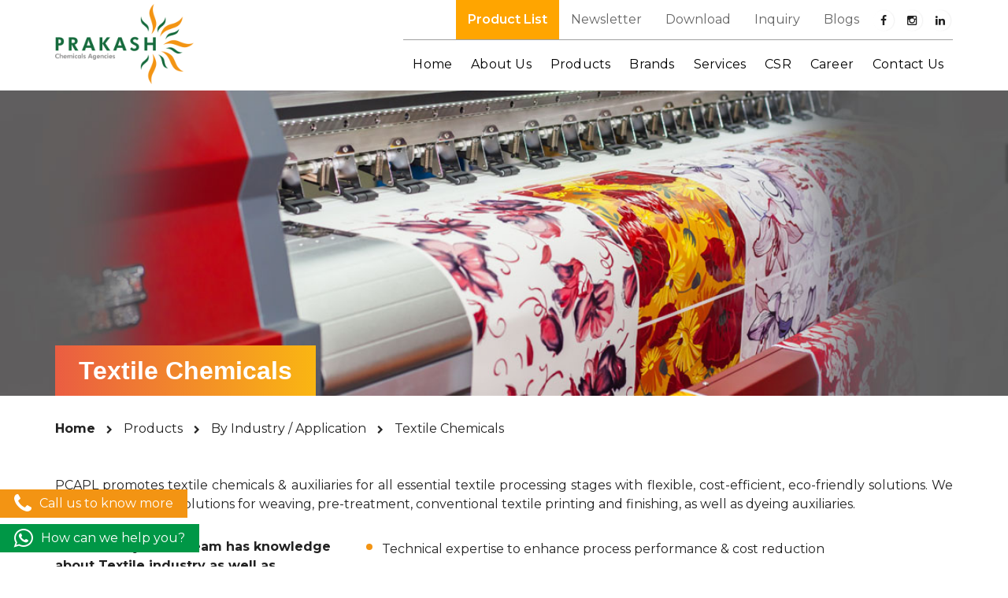

--- FILE ---
content_type: text/html; charset=utf-8
request_url: https://www.pcaplindia.com/product-by-industry-textile.aspx
body_size: 12655
content:



<!DOCTYPE html>

<html xmlns="http://www.w3.org/1999/xhtml" lang="en">
<head><link rel="canonical" href="https://www.pcaplindia.com/product-by-industry-textile.aspx" /><meta charset="utf-8" /><title>
	PCAPL promotes textile chemicals & auxiliaries for all essential textile processing stages with flexible, cost-efficient, eco-friendly solutions.
</title><meta name="description" content="We are pan India leaders in Manufacturing of textile chemicals &amp; auxiliaries, We offer products and solutions for weaving, pre-treatment, conventional textile printing, and finishing, as well as dyeing auxiliaries." /><meta name="keywords" content="textile chemicals manufacturers in india, textile chemical industries ahmedabad, top textile chemical companies in india, textile chemical manufacturers, textile chemicals manufacturers in maharashtra, textile auxiliaries manufacturers, textile auxiliaries manufacturers in ahmedabad, textile auxiliaries manufacturers in gujarat, textile auxiliaries manufacturers in mumbai, Acetic Acid, Caustic Soda, Citric Acid, Ethyl Acetate, Formic Acid, Glycerine, Hydrogen Peroxide, Nonylphenol Exoxylate 9.5, Oxalic Acid, Soda Ash, Sodium Suplhate Anhydrous, Sodium Hydrosulfite, Tamarind Gum, Guar Gum, Sulfamic Acid, Tartaric Acid, Textile auxiliaries" /><meta http-equiv="X-UA-Compatible" content="IE=edge" /><meta name="viewport" content="width=device-width, initial-scale=1" /><link rel="icon" type="image/png" sizes="16x16" href="images/fevicon-icon.png" /><link rel="shortcut icon" type="image/x-icon" href="images/favicon.ico" />

<!-- Bootstrap -->
<link href="css/animate.css" rel="stylesheet" /><link rel="stylesheet" href="owl/owl.carousel.min.css" /><link rel="stylesheet" href="owl/owl.theme.default.min.css" /><link href="css/bootstrap.min.css" rel="stylesheet" /><link href="css/font-awesome.min.css" rel="stylesheet" />
<!--<link rel="stylesheet" href="css/app.css" />-->
<link href="css/component.css" rel="stylesheet" /><link href="css/style.css" rel="stylesheet" /><link href="css/responsive.css" rel="stylesheet" /><link href="css/jquery.fancybox.css" property="stylesheet" rel="stylesheet" type="text/css" media="screen" /><link rel="stylesheet" type="text/css" href="css/jquery.fancybox.css" />
<!-- mobile menu --> 
<!--<link rel="stylesheet" type="text/css" href="css/default.css" />-->
<link rel="stylesheet" type="text/css" href="css/new-menu-component.css" />
<!-- mobile menu --> 

<!-- HTML5 shim and Respond.js for IE8 support of HTML5 elements and media queries --> 
<!-- WARNING: Respond.js doesn't work if you view the page via file:// --> 
<!--[if lt IE 9]>
      <script src="https://oss.maxcdn.com/html5shiv/3.7.2/html5shiv.min.js"></script>
      <script src="https://oss.maxcdn.com/respond/1.4.2/respond.min.js"></script>
    <![endif]-->

<style type="text/css"></style>

    

<!-- Global site tag (gtag.js) - Google Analytics -->
<script async src="https://www.googletagmanager.com/gtag/js?id=UA-125154229-1"></script>
<script>
  window.dataLayer = window.dataLayer || [];
  function gtag(){dataLayer.push(arguments);}
  gtag('js', new Date());

  gtag('config', 'UA-125154229-1');
</script>
</head>
<body>
    <form name="form1" method="post" action="./product-by-industry-textile.aspx" id="form1">
<div>
<input type="hidden" name="__VIEWSTATE" id="__VIEWSTATE" value="/wEPDwUIMTM4NTY4NzRkZEHjmWJ95nX8F51X9ZhQaGfJj+Cb" />
</div>

<script type="text/javascript">
//<![CDATA[
var theForm = document.forms['form1'];
if (!theForm) {
    theForm = document.form1;
}
function __doPostBack(eventTarget, eventArgument) {
    if (!theForm.onsubmit || (theForm.onsubmit() != false)) {
        theForm.__EVENTTARGET.value = eventTarget;
        theForm.__EVENTARGUMENT.value = eventArgument;
        theForm.submit();
    }
}
//]]>
</script>


<script src="/WebResource.axd?d=Lv8LF76oF7SGCnQ-o4kekQ5X5Fq-TM4-DjNNVauy9DNhi1hXh1wewNdAAOZafoPWTTB2HVDwBtOUbSe1aAODaU0nih81&amp;t=638883272380000000" type="text/javascript"></script>

<div>

	<input type="hidden" name="__VIEWSTATEGENERATOR" id="__VIEWSTATEGENERATOR" value="B5880FD7" />
	<input type="hidden" name="__SCROLLPOSITIONX" id="__SCROLLPOSITIONX" value="0" />
	<input type="hidden" name="__SCROLLPOSITIONY" id="__SCROLLPOSITIONY" value="0" />
	<input type="hidden" name="__EVENTTARGET" id="__EVENTTARGET" value="" />
	<input type="hidden" name="__EVENTARGUMENT" id="__EVENTARGUMENT" value="" />
</div>
        
        
<header>

  <div class="header  hidden-sm hidden-xs">
    <div class="heder-top">
      <div class="container">
        <div class="hidden-xs lp-hide bulet">
          <ul class="nav navbar-nav navbar-right grey-menu lp-hide">
		  <li><a href="product-by-alphabet.aspx" style="
    color: white;
    background-color: orange;
    font-weight: 600;
">Product List</a></li>
            <li><a href="newsletter.aspx">Newsletter</a></li>
            <li><a href="download.aspx">Download</a></li>
            <li><a href="inquiry.aspx">Inquiry</a></li>
			            <li><a href="https://blogs.pcaplindia.com/">Blogs</a></li>

			<div class="social-ico  hidden-xs ">
              <ul>
                <li><a href="https://www.facebook.com/Prakash-Chemicals-Agencies-Pvt-Ltd-446923192160999" target="_blank"><i class="fa fa-facebook-f" aria-hidden="true"></i></a></li>
				<li><a href="https://www.instagram.com/prakash_chemicals_agencies/" target="_blank"><i class="fa fa-instagram"></i></a></li>
                <li><a href="https://www.linkedin.com/company/pcapl/" target="_blank"><i class="fa fa-linkedin"></i></a></li>
                <!--<li><a href="javascript:void(0);" target="_blank"><i class="fa fa fa-youtube"></i></a></li>-->
              </ul>
            </div>
          </ul>
        </div>
      </div>
    </div>
    <div class="menu-bg ">
      <div class="container">
        <div class="row">
          <div class="col-md-12">
		  
		 
		  
            <div class="logo"><a href="index.aspx"><img src="images/logo.png" class="img-responsive" alt=""/></a></div>
            
            <!--desktop menu-->
            <nav class="navbar navbar-inverse ">
              <div class="navbar-header">
                <button class="navbar-toggle" type="button" data-toggle="collapse" data-target=".js-navbar-collapse"> <span class="sr-only">Toggle navigation</span> <span class="icon-bar"></span> <span class="icon-bar"></span> <span class="icon-bar"></span> </button>
              </div>
              <div class="collapse navbar-collapse js-navbar-collapse"  id="nav">
                <ul class="nav navbar-nav navbar-right left-margin menu-line">
                  <li><a href="index.aspx">Home</a></li>
                  <li class="dropdown"> <a href="javascript:void(0);" class="dropdown-toggle" data-toggle="dropdown" role="button" aria-expanded="false">About Us</a>
                    <ul class="dropdown-menu" role="menu">
                      <li><a href="corporate-profile.aspx">Corporate Profile</a></li>
                      <li><a href="milestones.aspx">Milestone</a></li>
                      <li><a href="vision-mission-values.aspx">Vision, Mission and Values</a></li>
                      <li><a href="md-message.aspx">MD's Message</a></li>
                      <li><a href="management-team.aspx">Management Team</a></li>
                      <li><a href="the-prakash-group.aspx">The Prakash Group</a></li>
                    </ul>
                  </li>
                  
                  <!-- <li><a href="javascript:void(0);">Products</a></li>-->
                  
                  <li class="dropdown mega-dropdown"> <a href="javascript:void(0);" class="dropdown-toggle" data-toggle="dropdown" role="button" aria-expanded="false">Products</a>
                    <ul class="dropdown-menu mega-dropdown-menu" role="menu">
                      <li class="mb20">
                        <div class="col-lg-9 col-md-9">
                          <div class="row">
                            <div class="col-lg-12 menu-tital mb20">By Industry / Application</div>
                            <div class="col-lg-6 col-md-6">
                              <ul class="submenu-main">
                                <li><a href="product-by-industry-animal-feed.aspx">Animal Feed</a></li>
                                <li><a href="product-by-industry-chloralkali.aspx">Chloro Alkali & Chemical Synthesis</a></li>
                                <li><a href="product-by-industry-food-ingredients.aspx">Food & Beverage</a></li>
                                <li><a href="product-by-industry-pharmaceutical.aspx">Pharmaceuticals</a></li>
                                <li><a href="product-by-industry-polymers.aspx">Polymers</a></li>
                                <li><a href="product-by-industry-textile.aspx">Textile</a></li>
								<li><a href="product-by-industry-DEF.aspx">DEF- Diesel Exhaust Fluid </a></li>
                              </ul>
                            </div>
                            <div class="col-lg-6 col-md-6">
                              <ul class="submenu">
                                <li>
                                  <div class="submenu-tital">Industrial Products</div>
                                </li>
                                <li><a href="product-by-industry-ceramics.aspx">Ceramics</a></li>
                                <li><a href="product-by-industry-cosmetics.aspx">Cosmetics & Personal Care</a></li>
                                <li><a href="product-by-industry-flavours-and-fragrances.aspx">Flavours & Fragrances</a></li>
                                <li><a href="product-by-industry-paint-and-flexible-packaging.aspx">Flexible Packaging, Paint, Ink & Coatings</a></li>
                                <li><a href="product-by-industry-soaps-detergents.aspx">Soap & Detergent</a></li>
                                <li><a href="product-by-industry-water-treatment.aspx">Water Treatment</a></li>
                              </ul>
                            </div>
                            <!--<div class="col-lg-12 col-md-12">
                          <div class="menu-tital mt30"><a href="../product-by-alphabet.aspx">By Alphabet</a></div>
                        </div>--> 
                          </div>
                        </div>
                        
                      </li>
                    </ul>
                  </li>
                  <li class="dropdown"> <a href="javascript:void(0);" class="dropdown-toggle" data-toggle="dropdown" role="button" aria-expanded="false">Brands</a>
                    <ul class="dropdown-menu" role="menu">
                      <li><a href="magnum.aspx">Magnum</a></li>
                      <li><a href="infinium.aspx">Infinium</a></li>
                      <li><a href="infidient.aspx">Infidient</a></li>
                    </ul>
                  </li>
                  <li class="dropdown "> <a href="javascript:void(0);" class="dropdown-toggle" data-toggle="dropdown" role="button" aria-expanded="false">Services</a>
                    <ul class="dropdown-menu " role="menu">
                      <li><a href="one-stop-sourcing-and-quality-assurance.aspx">One-stop Sourcing & Quality Assurance</a></li>
                      <li><a href="comprehensive-supply-chain-solutions.aspx">Comprehensive Supply Chain Solutions</a></li>
                      <li><a href="technology-driven-transactions.aspx">Technology Driven Transactions</a></li>
                      <!--<li><a href="../your-knowledge-partner.aspx">Your Knowledge Partner</a></li>-->
                      <li><a href="contract-manufacturing.aspx">Contract Manufacturing</a></li>
                    </ul>
                  </li>
				  
				  
				  <li class="dropdown"> <a href="javascript:void(0);" class="dropdown-toggle" data-toggle="dropdown" role="button" aria-expanded="false">CSR</a>
                    <ul class="dropdown-menu " role="menu">
                      <li><a href="https://blogs.pcaplindia.com/healthcare/">Health Care</a></li>
					<li><a href="https://blogs.pcaplindia.com/de-addiction/">De-Addiction</a></li>
					<li><a href="https://blogs.pcaplindia.com/swachhta-hygiene/">Swachhta Hygiene</a></li>
					<li><a href="https://blogs.pcaplindia.com/education-skill-development/">Education & Skill development</a></li>
					<li><a href="https://blogs.pcaplindia.com/employment-women-empowerment/">Employment & Women empowerment</a></li>
		  
				</ul>
                  </li>
				  
                  <li class="dropdown"> <a href="javascript:void(0);" class="dropdown-toggle" data-toggle="dropdown" role="button" aria-expanded="false">Career</a>
                    <ul class="dropdown-menu " role="menu">
                      <li><a href="culture.aspx">Life @ PCAPL</a></li>
                      <li><a href="current-openings.aspx">Work With Us</a></li>
                    </ul>
                  </li>
				  
				  
				  
                  <!--<li><a href="../certification.aspx">Certification</a></li>-->
                  <li><a href="contact-us.aspx">Contact Us</a></li>
				  
                </ul>
              </div>
            </nav>
            <!--desktop menu End--> 
            
          </div>
        </div>
      </div>
    </div>
  </div>
  <div class="bt-enquiry-social"> <a href="inquiry.aspx"> <img src="images/inq-icon.png" alt=""> </a> </div>
  
  <!--<div class="bt-inquiry"><a href="../inquiry.aspx">Inquiry</a></div>--> 
  
</header>

<div class="demo-2 hidden-lg hidden-md bg-menu-mobile">
  <div class="logo"><a href="index.aspx"><img src="images/logo.png" class="img-responsive" alt=""/></a></div>
  <div id="dl-menu" class="dl-menuwrapper">
    <button class="dl-trigger">Open Menu</button>
    <ul class="dl-menu">
      <li><a href="index.aspx">Home</a></li>
	  <li><a href="product-by-alphabet.aspx">Product list</a></li>
      <li> <a href="#">About Us</a>
        <ul class="dl-submenu">
          <li><a href="corporate-profile.aspx">Corporate Profile</a></li>
          <li><a href="milestones.aspx">Milestone</a></li>
          <li><a href="vision-mission-values.aspx">Vision, Mission and Values</a></li>
          <li><a href="md-message.aspx">MD's Message</a></li>
          <li><a href="management-team.aspx">Management Team</a></li>
          <li><a href="the-prakash-group.aspx">The Prakash Group</a></li>
        </ul>
      </li>
      <li> <a href="#">Brands</a>
        <ul class="dl-submenu">
          <li><a href="magnum.aspx">Magnum</a></li>
          <li><a href="infinium.aspx">Infinium</a></li>
          <li><a href="infidient.aspx">Infidient</a></li>
        </ul>
      </li>
      
      <!--<li><a href="../brands.aspx">Brands</a></li>-->
      <li> <a href="#">Products</a>
        <ul class="dl-submenu">
          <li> <a href="#">By Industry / Application</a>
            <ul class="dl-submenu">
              <li><a href="product-by-industry-animal-feed.aspx">Animal Feed</a></li>
              <li><a href="product-by-industry-chloralkali.aspx">Chloro Alkali & Chemical Synthesis</a></li>
              <li><a href="product-by-industry-food-ingredients.aspx">Food & Beverage</a></li>
              <li> <a href="#">Industrial Products</a>
                <ul class="dl-submenu">
                  <li><a href="product-by-industry-ceramics.aspx">Ceramics</a></li>
                  <li><a href="product-by-industry-cosmetics.aspx">Cosmetics & Personal Care</a></li>
                  <li><a href="product-by-industry-flavours-and-fragrances.aspx">Flavours & Fragrances</a></li>
                  <li><a href="product-by-industry-paint-and-flexible-packaging.aspx">Flexible Packaging, Paint, Ink & Coatings</a></li>
                  <li><a href="product-by-industry-soaps-detergents.aspx">Soaps & Detergents</a></li>
                  <li><a href="product-by-industry-water-treatment.aspx">Water Treatment</a></li>
                </ul>
              </li>
              <li><a href="product-by-industry-pharmaceutical.aspx">Pharmaceuticals</a></li>
              <li><a href="product-by-industry-polymers.aspx">Polymers</a></li>
              <li><a href="product-by-industry-textile.aspx">Textile</a></li>
            </ul>
          </li>
          <li><a href="product-by-alphabet.aspx">By Alphabet </a></li>
        </ul>
      </li>
      <li> <a href="#">Services</a>
        <ul class="dl-submenu">
          <li><a href="one-stop-sourcing-and-quality-assurance.aspx">One-stop Sourcing & Quality Assurance</a></li>
          <li><a href="comprehensive-supply-chain-solutions.aspx">Comprehensive Supply Chain Solutions</a></li>
          <li><a href="technology-driven-transactions.aspx">Technology Driven Transactions</a></li>
          <!--<li><a href="../your-knowledge-partner.aspx">Your Knowledge Partner</a></li>-->
          <li><a href="contract-manufacturing.aspx">Contract Manufacturing</a></li>
        </ul>
      </li>
	  
	   <li> <a href="#">CSR</a>
                    <ul class="dl-submenu">
                      <li><a href="https://blogs.pcaplindia.com/healthcare/">Health Care</a></li>
					<li><a href="https://blogs.pcaplindia.com/de-addiction/">De-Addiction</a></li>
					<li><a href="https://blogs.pcaplindia.com/swachhta-hygiene/">Swachhta Hygiene</a></li>
					<li><a href="https://blogs.pcaplindia.com/education-skill-development/">Education & Skill development</a></li>
					<li><a href="https://blogs.pcaplindia.com/employment-women-empowerment/">Employment & Women empowerment</a></li>
		  
				</ul>
                  </li>
	  
      <li> <a href="#">Career</a>
        <ul class="dl-submenu">
          <li><a href="culture.aspx">Life At PCAPL</a></li>
          <li><a href="current-openings.aspx">Work With Us</a></li>
        </ul>
      </li>
      <li><a href="certification.aspx">Certification</a></li>
      
      <li><a href="inquiry.aspx">Inquiry</a></li>
	  <li><a href="https://blogs.pcaplindia.com/">Blogs</a></li>
	  <li><a href="contact-us.aspx">Contact Us</a></li>
    </ul>
  </div>
</div>

        

        
<div class="">
  <div class="svg-wrap" style="display:none;">
    <svg width="64" height="64" viewBox="0 0 64 64">
      <path id="arrow-left-2" d="M26.667 10.667q1.104 0 1.885 0.781t0.781 1.885q0 1.125-0.792 1.896l-14.104 14.104h41.563q1.104 0 1.885 0.781t0.781 1.885-0.781 1.885-1.885 0.781h-41.563l14.104 14.104q0.792 0.771 0.792 1.896 0 1.104-0.781 1.885t-1.885 0.781q-1.125 0-1.896-0.771l-18.667-18.667q-0.771-0.813-0.771-1.896t0.771-1.896l18.667-18.667q0.792-0.771 1.896-0.771z" />
    </svg>
    <svg width="64" height="64" viewBox="0 0 64 64">
      <path id="arrow-right-2" d="M37.333 10.667q1.125 0 1.896 0.771l18.667 18.667q0.771 0.771 0.771 1.896t-0.771 1.896l-18.667 18.667q-0.771 0.771-1.896 0.771-1.146 0-1.906-0.76t-0.76-1.906q0-1.125 0.771-1.896l14.125-14.104h-41.563q-1.104 0-1.885-0.781t-0.781-1.885 0.781-1.885 1.885-0.781h41.563l-14.125-14.104q-0.771-0.771-0.771-1.896 0-1.146 0.76-1.906t1.906-0.76z" />
    </svg>
  </div>
  <div class="main-slider"> <img src="images/textile.jpg" class="img-responsive" alt=""/>
    <div class="inner-banner">
      <div class="container">
        <div class="inner-banner-tital">Textile Chemicals</div>
      </div>
    </div>
  </div>
</div>
<div class="container">
  <div class="breadcrumb">
    <div class="inline-block"><a href="index.aspx">Home</a></div>
    <i class="fa fa-chevron-right"></i>
    <div class="inline-block">Products</div>
    <i class="fa fa-chevron-right"></i>
    <div class="inline-block">By Industry / Application</div>
    <i class="fa fa-chevron-right"></i>
    <div class="inline-block">Textile Chemicals</div>
  </div>
</div>
<div class="inner-top-bottom">
  <div class="container">
    <div class="row">
      <div class="col-lg-12 col-md-12 mb30 wow fadeIn" data-wow-delay=".1s" data-wow-duration="1s">
        <div class="commen-text">PCAPL promotes textile chemicals & auxiliaries for all essential textile processing stages with flexible, cost-efficient, eco-friendly solutions. We offer products and solutions for weaving, pre-treatment, conventional textile printing and finishing, as well as dyeing auxiliaries. 
</div>
      </div>
		<div class="col-lg-4"><div class="wow fadeIn mb30"  data-wow-delay=".2s" data-wow-duration="2s"><strong>Our industry focus team has knowledge about Textile industry as well as managerial skills to deal with Government rules & regulations, documentation and logistics, which has led to a wide range of benefits to customers, including:</strong></div></div>
		<div class="col-lg-8">
		<div class="comon-ul-text wow fadeIn mb30"  data-wow-delay=".3s" data-wow-duration="2s">
          <ul>
			  <li>Technical expertise to enhance process performance & cost reduction</li>
			  <li>Prompt response to inquiry with help of ERP & CRM system</li>
			  <li>Door step delivery of Customized & small order at competitive price</li>
			  <li>Long Credit to Genuine customer</li>
          </ul>
        </div>
		
		</div>
		<!--<div class="col-lg-12 mt50 mb50"><img src="images/textile.png" class="img-responsive" alt=""/></div>-->
		
		<div class="col-lg-12">
			<div class="gredient-text inner-text-tital-main-light text-ptb wow fadeInUp" data-wow-delay=".2s" data-wow-duration="1s" style="visibility: visible; animation-duration: 1s; animation-delay: 0.2s;">Total solution for following Textile Processing Stages</div>
			
			<h3 class="inner-sub-tital mt0 wow fadeIn" data-wow-delay=".1s" data-wow-duration="1s">Weaving</h3>
			
		  <div class="comon-ul-text wow fadeIn mb10"  data-wow-delay=".2s" data-wow-duration="1s">During the sizing process, sizes and textile waxes are applied to the yarn to avoid yarn breaks during weaving and to achieve high weaving efficiency and good fabric surface appearance.</div>
			
		  <div class="comon-ul-text wow fadeIn mb30"  data-wow-delay=".3s" data-wow-duration="2s">
				<ul>
				  <li>Spinning</li>
				  <li>Coning / Batching oil</li>
				  <li>Waxes</li>
				  <li>Sizing Products </li>
				</ul>
			</div>
			
			<div class="inner-sub-inner-tital wow fadeIn mb10"  data-wow-delay=".1s" data-wow-duration="1s">Pretreatment</div>
		  <div class="comon-ul-text wow fadeIn mb10"  data-wow-delay=".2s" data-wow-duration="1s">We offer optimum product and process recommendations for all key pretreatment processes,</div>
		  <div class="comon-ul-text wow fadeIn mb30"  data-wow-delay=".3s" data-wow-duration="2s">
				<ul>
				  <li>Detergents / Washing</li>
					<li>Wetting agents</li>
					<li>Extracting agents</li>
					<li>Desizing</li>
					<li>Scouring</li>
					<li>Bleaching</li>
					<li>Mercerizing</li>
				</ul>
			</div>
					
		</div>
		
		
		<div class="col-lg-12">
		
		  <h3 class="inner-sub-tital mt30 wow fadeIn" data-wow-delay=".1s" data-wow-duration="1s">Dyeing Auxiliaries</h3>
			
		  <div class="comon-ul-text wow fadeIn mb10"  data-wow-delay=".2s" data-wow-duration="1s">Dyeing auxiliaries increase process safety, efficiency and reproducibility for customers' production so as to achieve the desired results. With the specific functions delivered by the selected dyeing auxiliaries, optimal dyeing results can be achieved and thus spoiled batches can be avoided.</div>
			
		  <div class="comon-ul-text wow fadeIn mb30"  data-wow-delay=".3s" data-wow-duration="2s">
				<ul>
					<li>Wetting agents</li>
				  <li>Dispersing agents, Antifoams</li>
				  <li>Sequestering agents for the dye bath</li>
				  <li>pH regulators</li>
					<li>Dyeing auxiliaries for cellulosic fibers:
					  <ul class="inner-ul-text">
							<li>Leveling agents</li>
							<li>Stripping and lightening agents</li>
							<li>Padding agents</li>
							<li>Soaping agents</li>
							<li>Fixing agents</li>
							<li>Reducing agents</li>
							<li>Oxidizing agents</li>
						</ul>
				  </li>
					<li>Dyeing auxiliaries for polyester fibers:
					  <ul class="inner-ul-text">
							<li>Scour-dyeing agents</li>
							<li>Leveling agents</li>
							<li>Dispersing agents</li>
							<li>Anti-reducing agents</li>
							<li>After clearing agents</li>
						</ul>
					</li>
					
					<li>Dyeing auxiliaries for wool, silk, nylon and acetate fibers:
					  <ul class="inner-ul-text">
							<li>Leveling agents</li>
							<li>Stripping agents</li>
							<li>Fixing agents</li>
						</ul>
					</li>
					
					
			</ul>
			</div>

		</div>
		
		
		<div class="col-lg-12">
		
			<h3 class="inner-sub-tital mt30 wow fadeIn" data-wow-delay=".1s" data-wow-duration="1s">Printing</h3>
			
			<div class="comon-ul-text wow fadeIn mb10"  data-wow-delay=".2s" data-wow-duration="1s">Textile printing portfolio comprises of the whole range of basic auxiliaries for the printing process. </div>
			
			<div class="comon-ul-text wow fadeIn mb30"  data-wow-delay=".3s" data-wow-duration="2s">
				<ul>
					<li>Synthetic thickening agents and Rheology regulators</li>
					<li>Auxiliaries for pigment printing
						<ul class="inner-ul-text">
							<li>Binders</li>
							<li>Softeners & handle modifiers</li>
							<li>Antifoam</li>
							<li>Reducing agents for pigment discharge printing</li>
							<li>Washing off agents for pigment discharge printing</li>
						</ul>
					</li>
					<li>Auxiliaries for reactive printing:
						<ul class="inner-ul-text">
							<li>Dye-dissolving & dispersing agents</li>
							<li>Oxidising agents</li>
							<li>Reducing agent for direct, discharge printing and two-phase printing</li>
							<li>Washing off agents</li>
						</ul>
					</li>
					
					<li>Synthetic Thickener for reactive printing</li>
					<li>Antifoams</li>
					
					
				</ul>
			</div>

						
			<div class="inner-sub-inner-tital wow fadeIn mb10"  data-wow-delay=".1s" data-wow-duration="1s">Washing auxiliaries</div>
			<div class="comon-ul-text wow fadeIn mb30"  data-wow-delay=".3s" data-wow-duration="2s">
				<ul>
					<li>Wetting agents</li>
					<li>Dispersing agents</li>
					<li>Lubricating agents</li>
					<li>pH regulator</li>
					<li>Anti-back staining</li>
					<li>Anti-cross staining</li>
					<li>Cationic dye fixing</li>
					<li>Stripping agent</li>
					<li>Optical brighteners</li>
				</ul>
			</div>
			
			
			
		  <div class="inner-sub-inner-tital wow fadeIn mb10"  data-wow-delay=".1s" data-wow-duration="1s">Finishing</div>
			<div class="comon-ul-text wow fadeIn mb30"  data-wow-delay=".3s" data-wow-duration="2s">
				<ul>
					<li>Cationic & nonionic softeners</li>
					<li>Silicone softeners</li>
					<li>Additives</li>
					<li>Garment stage resin finish</li>
				</ul>
			</div>
			
			
		</div>
		
<div class="col-lg-12">
		
			<h3 class="inner-sub-tital mt30 wow fadeIn" data-wow-delay=".1s" data-wow-duration="1s">Finishing</h3>
			
			<div class="comon-ul-text wow fadeIn mb10"  data-wow-delay=".2s" data-wow-duration="1s">The finishing completes the fabric's appearance and gives it the final touch. Special effects are produced during this process, such as wrinkle-free, easy-care, shrink resistance or a gloss effect</div>
			
		<div class="comon-ul-text wow fadeIn"  data-wow-delay=".3s" data-wow-duration="2s">
				<ul>
					<li>Additives, smoothing agents and softeners </li>
					<li>Filling and stiffening agents </li>
					<li>Water- and oil-repellents </li>
					<li>Antistatic agents and Hydrophilising agents </li>
					<li>Calendering agents</li>
					<li>Anti-pilling agents </li>
					<li>Non-felting finish on wool </li>
					<li>Binder and auxiliaries for pigment dyeing</li>
				</ul>
			</div>

			
			
			

	  </div>
		

    </div>
  </div>
</div>

<div class="container inner-bottom">
  <div class="row">

    <div class="col-lg-12 ">
        <h3 class="inner-sub-tital mt0 wow fadeIn" data-wow-delay=".1s" data-wow-duration="1s">Our Products</h3>

    </div>
    <div class="col-lg-12">
      <div class="get wow fadeIn" data-wow-delay=".1s" data-wow-duration="1s">
        <ul class="product-list">
			<li>Acetic Acid</li>
			<li>Caustic Soda</li>
			<li>Citric Acid</li>
			<li>Ethyl Acetate</li>
			<li>Formic Acid</li>
			<li>Glycerine</li>
			<li>Hydrogen Peroxide</li>
			<li>Nonylphenol Exoxylate 9.5</li>
			<li>Oxalic Acid</li>
			<li>Soda Ash</li>
			<li>Sodium Suplhate Anhydrous</li>
			<li>Sodium Hydrosulfite</li>
			<li>Tamarind Gum</li>
			<li>Guar Gum</li>
			<li>Sulfamic Acid</li>
			<li>Tartaric Acid</li>
			<li>Textile auxiliaries</li>

        </ul>
      </div>
    </div>
  </div>
    
      
  
    
</div>

<div class="sector-bg-gradient pb50">
  <div class="container">
    <div class="row inner-top-bottom">
      <div class="col-lg-12 col-sm-12">
        <h3 class="inner-sub-tital mt0 wow fadeIn" data-wow-delay=".1s" data-wow-duration="1s">Why us?</h3>
      </div>
      <div class="col-lg-12 col-sm-12">
        <div class="comon-ul-text wow fadeIn" data-wow-delay=".1s" data-wow-duration="1s">
          <ul >
            <li>We provide high quality raw materials sourced from leading global manufacturers </li>
<li>Technical expertise to enhance process performance & cost reduction</li>
<li>Door step delivery of customized & small orders at competitive prices</li>
<li>Deriving the best price and quality for our customers </li>
<li>Can fulfil all sizes of orders with the help of 5 branch offices & 10 warehouses</li>
<li>Prompt response to inquiry with help of ERP & CRM System</li>
          </ul>
        </div>
      </div>
    </div>
  </div>
</div>
        
        
        
        
        
        
        
        

<footer>
    
<div class="gredient-bg pt10"></div>
<div class="footer-top">
  <div class="container">
    <div class="row">
      <div class="col-lg-2 col-md-2 col-sm-2 mb30">
        <div class="cool-link coollink-bold margin-bottom-10">
          <ul>
            <li><a href="index.aspx">Home</a></li>
            <li><a href="csr.aspx">CSR</a></li>
            <li><a href="certification.aspx">Certification</a></li>
            <li><a href="contact-us.aspx">Contact Us</a></li>
            <li><a href="news-and-events.aspx">News & Events</a></li>
            <li><a href="download.aspx">Download</a></li>
            <li><a href="inquiry.aspx">Inquiry</a></li>
            <li><a href="newsletter.aspx">Newsletter</a></li>
            <!--<li><a href="clientele.aspx">Business Associates</a></li>-->
            <li><a href="sitemap.aspx">Sitemap</a></li>
			            <li><a href="https://blogs.pcaplindia.com/">Blogs</a></li>

          </ul>
        </div>
      </div>
      <div class="col-lg-10 col-md-10 col-sm-10">
        <div class="row">
          <div class="col-lg-3 col-md-3 col-sm-4 mb30">
            <div class="cool-link mb30">
              <ul>
                <li><strong>About us</strong></li>
                <li><a href="corporate-profile.aspx">Corporate Profile</a></li>
                <li><a href="milestones.aspx">Milestone</a></li>
                <li><a href="vision-mission-values.aspx">Vision, Mission and Values</a></li>
                <li><a href="md-message.aspx">MD's Message</a></li>
                <li><a href="management-team.aspx">Management Team</a></li>
                <li><a href="the-prakash-group.aspx">The Prakash Group</a></li>
              </ul>
            </div>
          </div>
         
		 <div class="col-lg-5 col-md-5 col-sm-4 mb30">
            <div class="cool-link">
              <ul>
                <li><strong>Products</strong></li>
                <li class="cool-link-1">
                  <ul>
                    <li><a href="javascript:void(0);"><strong>By Industry / Application</strong></a></li>
                    <li><a href="product-by-industry-animal-feed.aspx">- Animal Feed</a></li>
                    <li><a href="product-by-industry-chloralkali.aspx">- Chloro Alkali & Chemical Synthesis</a></li>
                    <li><a href="product-by-industry-food-ingredients.aspx">- Food & Beverage</a></li>
                    <li><a href="product-by-industry-pharmaceutical.aspx">- Pharmaceuticals</a></li>
                    <li><a href="product-by-industry-polymers.aspx">- Polymers</a></li>
                    <li><a href="product-by-industry-textile.aspx">- Textile</a></li>
                   
				  
					
                  <ul>
				  <li><a href="javascript:void(0);"><strong>Industrial Products</strong></a></li>
                        <li><a href="product-by-industry-ceramics.aspx">- Ceramics</a></li>
                        <li><a href="product-by-industry-cosmetics.aspx">- Cosmetics & Personal Care</a></li>
                        <li><a href="product-by-industry-flavours-and-fragrances.aspx">- Flavours & Fragrances</a></li>
                        <li><a href="product-by-industry-paint-and-flexible-packaging.aspx">- Flexible Packaging, Paint, Ink & Coatings</a></li>
                        <li><a href="product-by-industry-soaps-detergents.aspx">- Soaps & Detergents</a></li>
                        <li><a href="product-by-industry-water-treatment.aspx">- Water Treatment</a></li>
                      </ul>
                    </li>
                  </ul>
                </li>
                
              </ul>
            </div>
          </div>
          <div class="col-lg-4 col-md-4 col-sm-4 mb30">
            <div class="cool-link">
              <ul class="mb30">
                <li><strong>Brands</strong></li>
                <li><a href="magnum.aspx">Magnum</a></li>
                <li><a href="infinium.aspx">Infinium</a></li>
                <li><a href="infidient.aspx">Infidient</a></li>
              </ul>
              <ul>
                <li><strong>Services</strong></li>
                <li><a href="one-stop-sourcing-and-quality-assurance.aspx">One-stop Sourcing & Quality Assurance</a></li>
                <li><a href="comprehensive-supply-chain-solutions.aspx">Comprehensive Supply Chain Solutions </a></li>
                <li><a href="technology-driven-transactions.aspx">Technology Driven Transactions</a></li>
                <!--<li><a href="../your-knowledge-partner.aspx">Your Knowledge Partner</a></li>-->
                <li><a href="contract-manufacturing.aspx">Contract Manufacturing</a></li>
              </ul>
            </div>
          </div>
          <div class="col-lg-4 col-md-4 col-sm-4 mb30">
            <div class="cool-link mb30">
              <ul>
                <li><strong>Career</strong></li>
                <li><a href="culture.aspx">Life at PCAPL</a></li>
                <li><a href="current-openings.aspx">Work With Us</a></li>
              </ul>
            </div>
          </div>
        </div>
      </div>
    </div>
  </div>
</div>



<div class="footer-second">
  <div class="container">
    <div class="row">
      <!--<div class="copy">
	  
	 
			  
        <div class="col-lg-6 col-md-8 col-sm-8">Â© <span id="copyright-year">2019</span> Prakash Chemicals Agencies Private Limited. All Rights Reserved.</div>
        <div class="col-lg-6 col-md-4 col-sm-4">
          <div class="social-ico">
            <ul>
              <li><a href="https://www.facebook.com/Prakash-Chemicals-Agencies-Pvt-Ltd-446923192160999" target="_blank"><i class="fa fa-facebook-f" aria-hidden="true"></i></a></li>
              <li><a href="https://www.linkedin.com/groups/8365091/" target="_blank"><i class="fa fa-linkedin" aria-hidden="true"></i></a></li>
            </ul>
          </div>
        </div>
      </div>-->
        
        <div class="copy">
        <div class="col-lg-12 col-md-12 col-sm-12">Â© <span id="copyright-year">2019</span> Prakash Chemicals Agencies Private Limited. All Rights Reserved.
           <!-- <div class="social-ico">
            <ul>
              <li><a href="https://www.facebook.com/Prakash-Chemicals-Agencies-Pvt-Ltd-446923192160999" target="_blank"><i class="fa fa-facebook-f" aria-hidden="true"></i></a></li>
              <li><a href="https://www.linkedin.com/groups/8365091/" target="_blank"><i class="fa fa-linkedin" aria-hidden="true"></i></a></li>
            </ul>
          </div>-->
            </div>

      </div>
    </div>
  </div>
</div>




    <div class="chat-call" style="MARGIN-BOTTOM: 44PX;"><a href="tel:918488983760" class="chat-call-bg"><i class="fa fa-phone"></i><span>Call us to know more</span></a></div>
	
<div class="chat-whatsapp"><a href="https://wa.me/+918488983760?text=Hi" target="_blank" class="chat-bg"><i class="fa fa-whatsapp"></i><span>How can we help you?</span></a></div>

<script type="text/javascript">
_linkedin_partner_id = "4605996";
window._linkedin_data_partner_ids = window._linkedin_data_partner_ids || [];
window._linkedin_data_partner_ids.push(_linkedin_partner_id);
</script><script type="text/javascript">
(function(l) {
if (!l){window.lintrk = function(a,b){window.lintrk.q.push([a,b])};
window.lintrk.q=[]}
var s = document.getElementsByTagName("script")[0];
var b = document.createElement("script");
b.type = "text/javascript";b.async = true;
b.src = "https://snap.licdn.com/li.lms-analytics/insight.min.js";
s.parentNode.insertBefore(b, s);})(window.lintrk);
</script>
<noscript>
<img height="1" width="1" style="display:none;" alt="" src="https://px.ads.linkedin.com/collect/?pid=4605996&fmt=gif" />
</noscript>


<script type="text/javascript" id="zsiqchat">var $zoho=$zoho || {};$zoho.salesiq = $zoho.salesiq || {widgetcode: "siq10eb64d6e62a56ac9ae0b0d558f79d0f222efe054a20c0c69db5209703055b5716406f098cc0df11fffb79ca14b20f27", values:{},ready:function(){}};var d=document;s=d.createElement("script");s.type="text/javascript";s.id="zsiqscript";s.defer=true;s.src="https://salesiq.zohopublic.in/widget";t=d.getElementsByTagName("script")[0];t.parentNode.insertBefore(s,t);</script>





 
  







</footer>
    
<!-- #EndLibraryItem -->

<!--<div class="foter"></div>--> 
<!-- /.carousel --><!-- jQuery (necessary for Bootstrap's JavaScript plugins) --> 
<script src="js/jquery.min.js"></script> 
<script src="js/jquery.rotateSlider.js"></script> 
<script src="js/app.js"></script> 
<script src="js/vendor/jquery-1.10.2.min.js"></script> 
<script src="js/min/plugins.min.js"></script> 
<script src="js/min/main.min.js"></script> 
<script src="js/popper.min.js"></script> 

<!-- Include all compiled plugins (below), or include individual files as needed --> 
<script src="js/bootstrap.min.js"></script> 
<script>
$(document).ready(function(){
	$('.mymultiplediv').mouseover(function() {
        
  		myvar = this.id;
  		$("div.mydiv").hide();
   		$('#div'+myvar).show();
        
        
	});
    
    	$('.mymultiplediv').mouseout(function() {
  		myvar = this.id;
   		$('#div'+myvar).hide();
        
	});
    
});
    
</script> 

<!--$("div").hide(); 
setTimeout(function(){ 
	$("div").show(); 
},3000); --> 
<script src="js/wow.js"></script> 
<script src="js/common.js"></script> 

<!-- mobile menu --> 
<script src="js/modernizr.custom.js"></script> 
<script src="https://ajax.googleapis.com/ajax/libs/jquery/1.9.1/jquery.min.js"></script> 
<script src="js/jquery.dlmenu.js"></script> 
<script>
$(function() {
    $( '#dl-menu' ).dlmenu({
        animationClasses : { classin : 'dl-animate-in-2', classout : 'dl-animate-out-2' }
    });
});
</script> 
<!-- mobile menu --> 

<script src="owl/owl.carousel.js"></script> 
<script>
    $(document).ready(function() {
      $('#owl-carousel-text').owlCarousel({
        loop: true,
        autoplay:true,
        margin: 15,
        dots:false,
              animateIn: 'fadeIn', // add this
    animateOut: 'fadeOut', // and this
        navText: ["<img src='images/myprevimage1.png'>","<img src='images/mynextimage2.png'>"],
        responsiveClass: true,
        responsive: {
          0: {
            items: 1,
            nav: false, 
            dots:true
          },
          600: {
            items: 1,
            nav: false,
            dots:true
          },
          1000: {
            items: 1,
            nav: true,
            loop: true,
            margin: 20,
            dots:false
          }
        }
      })
    })
</script> 
<script>
    $(document).ready(function() {
      $('#owl-carousel-text1').owlCarousel({
        loop: true,
        autoplay:true,
        margin: 10,
        dots:false,
              animateIn: 'fadeIn', // add this
    animateOut: 'fadeOut', // and this
        navText: ["<img src='images/down-prev.png'>","<img src='images/down-next.png'>"],
        responsiveClass: true,
        responsive: {
          0: {
            items: 1,
            nav: false, 
            dots:true
          },
          600: {
            items: 1,
            nav: false,
            dots:true
          },
          1000: {
            items: 1,
            nav: true,
            loop: true,
            margin: 20,
            dots:false
          }
        }
      })
    })
</script> 


<script type="text/javascript">
	$(document).ready(function () {
		$('.carousel').carousel({
			interval: 4500
		});
	});
</script>
    

<script type="text/javascript">
//<![CDATA[

theForm.oldSubmit = theForm.submit;
theForm.submit = WebForm_SaveScrollPositionSubmit;

theForm.oldOnSubmit = theForm.onsubmit;
theForm.onsubmit = WebForm_SaveScrollPositionOnSubmit;
//]]>
</script>
</form>
</body>
</html>


--- FILE ---
content_type: text/css
request_url: https://www.pcaplindia.com/css/style.css
body_size: 17906
content:
@charset "utf-8";@import url(https://fonts.googleapis.com/css?family=Poppins:400,500,600,600i,700,700i,800,800i,900,900i&display=swap);@import url(https://fonts.googleapis.com/css?family=Open+Sans:400,600,700,800&display=swap);@import url(https://fonts.googleapis.com/css2?family=Montserrat:wght@300;400;500;600;700;800;900&display=swap);iframe,li,ol,ul{margin:0;padding:0}.btn,a:focus{outline:0}.anchor,.display-block,.fixed,.show{display:block}.navbar-inverse .navbar-nav>li>a,.navbar-nav.grey-menu>li>a,body{font-family:Montserrat,sans-serif}.slide-button,.text-small,.text1{animation-delay:1s}.anchor{position:relative;top:-150px;visibility:hidden}.fixed,.header{width:100%;position:fixed}.p30{padding:30px}.pl10{padding-left:10px}.pl20{padding-left:20px}.pl30{padding-left:30px}.pl40{padding-left:40px}.pl50{padding-left:50px}.pl60{padding-left:60px}.pr10{padding-right:10px}.pr20{padding-right:20px}.pr30{padding-right:30px}.pr40{padding-right:40px}.pr50{padding-right:50px}.pr60{padding-right:60px}.pt10{padding-top:10px}.pt20{padding-top:20px}.pt30{padding-top:30px}#service-develry,.pt40{padding-top:40px}.pt50{padding-top:50px}.pb10{padding-bottom:10px}.pb20{padding-bottom:20px}.pb30{padding-bottom:30px}.pb40{padding-bottom:40px}.pb50{padding-bottom:50px}.mt10,.news-block .inner-sub-tital,.service-img img{margin-top:10px}.mt20{margin-top:20px}.mt30{margin-top:30px}.mt40{margin-top:40px}.mt50{margin-top:50px}.mb10,.policy #accordion .panel-body p{margin-bottom:10px}.csr-grop-text p,.head-text1,.mb20{margin-bottom:20px}.car-text p,.clientele .patner-logo,.mb30,.pro-app-img{margin-bottom:30px}.mb40{margin-bottom:40px}.margin-bottom-50,.mb50{margin-bottom:50px}.mb60{margin-bottom:60px}.pl0{padding-left:0!important}.pr0{padding-right:0!important}.pt0{padding-top:0!important}.pb0{padding-bottom:0!important}.p0{padding:0!important}.fixed .navbar-nav>li>a,.mt0{margin-top:0!important}.mb0{margin-bottom:0!important}.Chlor-box-img img,.cool-link a:hover::after,.img-responsive{width:100%}.bold-none{font-weight:400!important}iframe{border:1px solid #dfdfdf!important}body{font-size:16px;color:#222;overflow-x:hidden;line-height:24px;font-weight:400}a{color:#666}.btn,.btn:hover,a,a:hover{-webkit-transition:.5s ease-in-out;-moz-transition:.5s ease-in-out;-ms-transition:.5s ease-in-out;-o-transition:.5s ease-in-out;transition:.5s ease-in-out;text-decoration:none!important}a:focus,a:hover{color:#f39414;text-decoration:underline}li,ol,ul{list-style:none}::selection{color:#fff;background:#83c34c;-webkit-text-fill-color:#fff}.btn,.btn:hover,.owl-theme .owl-nav [class*=owl-]:hover{background-color:transparent}.clickhere,.gredient-text{-webkit-text-fill-color:transparent}.btn{border:none;padding:12px 16px;cursor:pointer;color:#8687b6}.btn.active.focus,.btn.active:focus,.btn.focus,.btn:active.focus,.btn:active:focus,.btn:focus{outline:0;outline-offset:-2px}.btn.focus,.btn:focus,.btn:hover{color:#3e4095;text-decoration:none}.header{height:auto;z-index:2}.fixed{background-color:transparent!important;height:100px;z-index:5}.file-area .file-dummy .success,.filterDiv,.fixed .top-social{display:none}.fixed .heder-top{height:0}.fixed .navbar-nav.grey-menu>li>a{padding:15px!important}.fixed .menu-bg{height:auto;border-bottom:1px solid rgba(131,195,76,.2);background-color:rgb(255 255 255)}.fixed .top-iconlink{margin-top:15px}.fixed .logo img{margin-left:0;height:auto;width:91%}.fixed .logo{margin-top:-45px;position:absolute;padding:0 10px 0 0}.bulet ul li{list-style:disc!important}.breadcrumb,.mega-dropdown-menu>li>ul>li,.pointer ul,.slid-barlink ul li{list-style:none}.bulet ul li:last-child,.dropdown-menu>li{border-right:none!important}.hide-bulet{border-right:1px solid #a0a0a0;margin-right:20px;padding-right:30px}.border-r,.social-ico ul li,.top-iconlink ul li:last-child{border-right:none}.hide-bulet a::after{content:"";width:6px;height:6px;border-radius:35px;background-color:#2f2b6c;position:relative;margin-top:8px;margin-left:15px;margin-right:-15px;display:none!important}.navbar-right .dropdown-menu{right:auto;left:0}.main-slider{position:relative;padding-top:110px}.main-slider-home{position:relative;padding-top:0}.main-slider1{position:relative;padding-top:100px}.carousel-inner>.item>a>img,.carousel-inner>.item>img{line-height:1;width:100%}#myCarousel1 .carousel-inner{background:#fff}.nav-circleslide svg.icon{fill:#ff6d0e;-webkit-transition:fill .3s;transition:fill .3s;border:0 solid #fff;padding:10px;width:50px;height:100px;border-radius:0;background-color:#fff}.nav-tabs-tow>li,.nav-tabs>li{float:none;border:0 solid #c1c1c1}.nav-circleslide svg.icon:hover{background:#ff6d0e;fill:#fff}.nav-circleslide .icon-wrap,.row-text-vertical-center [class*=col]{padding:0}.nav-circleslide a{margin:0}.home-slider nav a{position:absolute;top:54%;display:block;outline:0;text-align:left;-webkit-transform:translateY(-50%);transform:translateY(-50%);z-index:0}#myCarousel3 nav a,#myCarousel4 nav a{text-align:left;z-index:1000;-webkit-transform:translateY(-50%);outline:0}.carousel-inner{background:#171717}.carousel-fade .carousel-inner .item{opacity:0;-webkit-transition-property:opacity;-moz-transition-property:opacity;-o-transition-property:opacity;transition-property:opacity}.carousel-fade .carousel-inner .active{opacity:1}.carousel-fade .carousel-inner .active.left,.carousel-fade .carousel-inner .active.right{left:0;opacity:0;z-index:1}.carousel-fade .carousel-inner .next.left,.carousel-fade .carousel-inner .prev.right{opacity:3}.carousel-fade .carousel-control{z-index:2}.filterDiv{background-color:transparent;color:#fff;width:100%;text-align:center;margin:0}.heder-top,.menu-bg{background-color:rgb(255 255 255 / 1)}img.logo-item{filter:grayscale(100%);transition:.6s;opacity:.5}img.logo-item:hover{filter:none;opacity:1;transition:.6s}.logo1,.logo1:hover{-webkit-transition:.6s;-moz-transition:.6s;-o-transition:.6s;-ms-transition:.6s}.logo,.social-ico ul{-webkit-transition:.5s ease-in-out}.logo1{padding-top:14px;filter:url("data:image/svg+xml;utf8,<svg xmlns=\'http://www.w3.org/2000/svg\'><filter id=\'grayscale\'><feColorMatrix type=\'matrix\' values=\'0.3333 0.3333 0.3333 0 0 0.3333 0.3333 0.3333 0 0 0.3333 0.3333 0.3333 0 0 0 0 0 1 0\'/></filter></svg>#logo-item");filter:grayscale(100%);filter:gray;-webkit-backface-visibility:hidden;opacity:.5;-webkit-filter:grayscale(100%);-moz-filter:grayscale(100%);-o-filter:grayscale(100%);-ms-filter:grayscale(100%)}.logo1:hover{filter:none;-webkit-filter:grayscale(0%);opacity:1;-moz-filter:grayscale(0%)}.nav>li>a:focus,.nav>li>a:hover{text-decoration:none;background-color:transparent}.nav-tabs{border:none;text-align:center;margin-bottom:20px}.nav-tabs>li{margin-bottom:-1px;display:inline-block;width:224px;height:108px}.nav-tabs-tow>li{display:inline-block;width:auto;height:auto;margin-bottom:40px}.nav-tabs>li.active>a,.nav-tabs>li.active>a:focus,.nav-tabs>li.active>a:hover{cursor:default;border-radius:0;box-shadow:0;border:none;height:0;background:0 0}.nav-tabs>li>a{margin-right:2px;line-height:1.42857143;border-radius:0;box-shadow:0;border:none;font-size:22px;background:0 0;font-family:Arial,sans-serif;color:#ec2b24}.social-ico ul li a i,.social-ico ul li a:hover i{width:26px;height:26px;line-height:26px;border-radius:50px;text-align:center}.top-social{color:#f5f5f5;margin-top:17px;float:right}.social-ico{float:left}.social-ico ul{margin-top:18px;-moz-transition:.5s ease-in-out;-ms-transition:.5s ease-in-out;-o-transition:.5s ease-in-out;transition:.5s ease-in-out}.social-ico ul li{display:inline-block;margin-right:0}.social-ico ul li a i{color:#212121;font-size:14px;margin:0 3px;background:#fff;box-shadow:1px 0 2px #efefef}.social-ico ul li a:hover i{background:#156a3f;color:#fff;-webkit-transition:.8s;-moz-transition:.8s;-o-transition:.8s;-ms-transition:.8s;transition:.8s}.social-ico ul span{color:#fff;font-size:13px}.social-ico ul a:hover span{color:#ec2125;-webkit-transition:.8s;-moz-transition:.8s;-o-transition:.8s;-ms-transition:.8s;transition:.8s}.logo,.logo img{-moz-transition:.5s ease-in-out;-ms-transition:.5s ease-in-out;-o-transition:.5s ease-in-out}.menu-bg{height:80px}.logo{margin-top:-60px;position:absolute;z-index:10;padding:10px 10px 10px 0;transition:.5s ease-in-out;text-decoration:none!important}.logo img,.navbar,.top-iconlink{position:relative}.fixed .grey-menu,.fixed .social-ico{float:left;margin-left:0;margin-top:0;display:block}.fixed .social-ico ul{margin-top:13px}.logo img{z-index:9999;width:91%;-webkit-transition:.5s ease-in-out;transition:.5s ease-in-out}.top-iconlink{z-index:99;display:table;float:right;margin-top:35px}.top-iconlink ul{float:right;border:1px solid #cccecd}.top-iconlink ul li{display:block;padding:5px 10px;border-right:1px solid #cccecd;float:left}.top-iconlink ul li a{color:#515153}.top-iconlink ul li a span{padding-right:5px}.dropdown-menu>li>a:hover,.navbar-default .navbar-nav>li>a:hover,.top-iconlink ul li:hover a{color:#daccc1}.top-iconlink ul li:hover{background:#212121}.border-left li{border-right:1px solid #5a5c5b}.dropdown-menu{margin:0;padding:0;border:1px solid #e5e5e7}.dropdown-menu>li>a{padding:10px 20px;font-size:15px;letter-spacing:.2px;border-bottom:1px solid #eaeaea;font-family:'Open Sans',sans-serif}.border-b,.dropdown-menu>li:last-child a{border-bottom:none}.dropdown-menu>li>a:focus,.dropdown-menu>li>a:hover{color:#fff;text-decoration:none;background-color:#f39413}.navbar-default .navbar-nav>li>a{text-transform:none;font-size:16px;color:#fff}.navbar-default .navbar-nav>.open>a,.navbar-default .navbar-nav>.open>a:focus,.navbar-default .navbar-nav>.open>a:hover{color:#daccc1;background-color:transparent}.navbar-default,.navbar-inverse{background-color:transparent;border-color:transparent}.bg-gry,.gry-bg,.menu-gry-bg{background-color:#e6e7e8}.menu-line{border-top:1px solid #a0a0a0;padding-left:90px}.navbar{min-height:50px;margin-bottom:0;border:none}.navbar-inverse .navbar-nav>.open>a,.navbar-inverse .navbar-nav>.open>a:focus,.navbar-inverse .navbar-nav>.open>a:hover{color:#fff;background:#f39413;-webkit-border-top-right-radius:0px;-moz-border-radius-topright:0px;border-top-right-radius:0}.navbar-inverse .navbar-nav>li>a{color:#000;line-height:0;padding:39px 15px;font-size:16px;text-transform:capitalize;margin-top:0;letter-spacing:.2px}.navbar-inverse .navbar-nav>li>a:focus,.navbar-inverse .navbar-nav>li>a:hover{color:#fff;background:#f39413;border-radius:0}.navbar-right.grey-menu{margin-right:0;margin-top:0}.fixed .left-margin{margin-left:10.2%}.logo-right{float:right;display:inline-block;margin-top:20px}.navbar-nav.grey-menu>li>a{color:#666;padding:20px 15px!important}.navbar-nav.grey-menu>li>a:hover{color:#156a3f}.logo-right a:hover{background-color:transparent!important}.mega-dropdown{position:static!important}.mega-dropdown-menu>li>ul{padding:0;margin:0}.submenu-main>li>a,.submenu>li>a{padding:10px 20px 10px 00px;border-bottom:1px solid #eaeaea!important;font-family:'Open Sans',sans-serif;letter-spacing:.2px}.mega-dropdown-menu>li>ul>li>a{display:block;color:#222;padding:3px 5px}.mega-dropdown-menu>li ul>li>a:focus,.mega-dropdown-menu>li ul>li>a:hover{text-decoration:none}.mega-dropdown-menu .dropdown-header{font-size:18px;color:#ff3546;padding:5px 60px 5px 5px;line-height:30px}.carousel-control{width:30px;height:30px;top:-35px;opacity:.9}.left.carousel-control{right:30px;left:inherit}.carousel-control .glyphicon-chevron-left,.carousel-control .glyphicon-chevron-right{font-size:12px;background-color:#fff;line-height:30px;text-shadow:none;color:#333;border:1px solid #ddd}.gry-bg{min-height:145px}.menu-gry-bg{min-height:155px;padding-top:45px}.border-one{border-top:1px solid #e6e7e8;margin-top:-10px;position:initial;margin-left:0;margin-right:0}.owl-carousel,.slider-contant{margin:0 auto}.menu-left-arrow:after{content:"";position:absolute;height:0;width:0;left:100%;top:45%;border:10px solid transparent;border-left:10px solid #e6e7e8}.col-container{display:table;width:100%}.col{display:table-cell}.copy .social-ico,.footer-links ul li,.inline-block,.owl-controls .owl-dot,.right-border,.social-ico1 ul li{display:inline-block}.mega-dropdown-menu{box-shadow:none;padding:0;width:100%;-webkit-box-shadow:none}.right-border,.right-border1{padding-left:15px;padding-right:15px}.bg-color1,.img-shadow{box-shadow:-5px 5px 10px rgb(0 0 0 / .2)}a .mobile-w-img{color:#555;text-decoration:none}a:hover .mobile-w-img{color:red;text-decoration:none;webkit-transition:all .5s ease-in-out;-moz-transition:.5s ease-in-out;-ms-transition:.5s ease-in-out;-o-transition:.5s ease-in-out;transition:.5s ease-in-out}.carousel,.supservice,.text-60years-main{position:relative}.carousel-homeslider{padding-top:0}.aboout-bg{background-color:#fff;padding-top:75px;padding-bottom:75px}.owl-nav{position:absolute;bottom:70px;right:65px}.my-owl{position:relative;padding-top:0;padding-bottom:0}.owl-next,.owl-prev{position:absolute;top:12px}.owl-prev{left:-35px}.owl-next{right:-35px}.owl-carousel{width:100%}.owl-theme .owl-nav [class*=owl-]{background-color:transparent;top:25%}#owl-carousel-text1 .owl-nav{position:absolute;top:-70px;right:20px;z-index:100;bottom:auto}.carousel-control.left,.carousel-control.right{background-image:none;top:40%}.right-border{border-right:1px solid #4a4a4a;margin-right:-5px;margin-left:10px;min-height:190px;max-width:100%}.right-border1{border-right:1px solid #b3b3b3;margin-right:-10px;margin-left:1px}.wol-title{color:#ed1e26;font-size:36px;line-height:30px;font-weight:600;padding-top:15px}.wol-title span{color:#ed1e26;font-size:26px}.owl-txt{font-size:22px;color:#211f20;line-height:25px}.news-address,.news-contact p,.owl-controls{text-align:center}.owl-controls .owl-dot span{background-color:#333;-webkit-border-radius:30px;-moz-border-radius:30px;border-radius:30px;display:block;height:12px;margin:5px 7px;width:12px;filter:Alpha(Opacity=500);opacity:.5}.social-ico1 ul li a i,.social-ico1 ul li a:hover i{line-height:30px;border-radius:50px;text-align:center;width:30px;height:30px}.owl-controls .owl-dot.active span,.owl-controls .owl-dot:hover span{filter:Alpha(Opacity=100);opacity:1}.foter-bg{background-color:#404042;padding:40px 0 10px}.flink a{color:#fff;font-weight:500;line-height:25px}.flink a:hover,.flink1 a:hover{color:#ec2125;padding-left:5px}.flink1 a{color:#fff;font-weight:500;line-height:35px}.foter-bottom-bg{background-color:#000;padding:10px 0}.ft-txt{color:#fff;font-size:16px;padding-top:17px}.btn-subscribe:hover a,.ft-txt a,.main-timeline .timeline-content:hover .description,.main-timeline .timeline-content:hover .title,.main-timeline .timeline-content:hover .year{color:#fff}.ft-txt a:hover{color:#ec2125}.top-social1{color:#f5f5f5;margin-top:17px;float:right;margin-bottom:10px}.social-ico1{float:right;margin-left:30px}.social-ico1 ul{margin-top:-5px}.social-ico1 ul li{margin-right:5px}.social-ico1 ul li a i{background:#666;color:#fff}.social-ico1 ul li a:hover i{background:#ec2125;color:#fff;-webkit-transition:.8s;-moz-transition:.8s;-o-transition:.8s;-ms-transition:.8s;transition:.8s}.back-to-top{display:none;position:fixed;bottom:18px;right:15px}.back-to-top i{display:block;width:36px;height:36px;line-height:36px;color:#fff;-webkit-border-radius:0px;-moz-border-radius:0;-o-border-radius:0;text-align:center;background-color:#009746;transition:.2s ease-in-out;-moz-transition:.2s ease-in-out;-webkit-transition:.2s ease-in-out;-o-transition:.2s ease-in-out}.table>tbody>tr>td,.table>tbody>tr>th,.table>tfoot>tr>td,.table>tfoot>tr>th,.table>thead>tr>td,.table>thead>tr>th{border-top:1px solid #ddd;color:#000;font-size:17px}.clickhere{color:#ed3237;background:-webkit-linear-gradient(-75deg,#ed3237,#3e4095 60%);-webkit-background-clip:text;font-weight:700}#myCarousel3 nav a{position:absolute;top:107%;display:block;transform:translateY(-50%)}#myCarousel3 nav a.next{right:10%;z-index:0;width:53px;height:53px}#myCarousel3 nav a.prev{left:auto;right:20%;z-index:0;width:53px;height:53px}.product-rang{position:absolute;z-index:1;right:24%;bottom:0;background-color:#fff;padding:40px;width:25%;height:auto}.blck-title,.blck-title2{background-color:#231f20;padding:10px;color:#fff;letter-spacing:7px;margin-bottom:30px;text-align:center;text-transform:uppercase}.blck-title{font-size:22px}.blck-title2{font-size:18px}.pro-bg1{margin-top:20%}#myCarousel4 nav a{position:absolute;top:93.2%;display:block;transform:translateY(-50%)}#myCarousel4 nav a.next{right:15.2%}#myCarousel4 nav a.prev{left:76.2%}.ab-home{width:84%;margin:0 auto;padding:80px 0}.ab-home-txt{font-size:36px;color:#231f20;font-weight:400;text-align:center;margin-bottom:20px}.box1-text,.number,h2{font-weight:700}.ab-home p,.commen-text{text-align:justify}.footer-top{height:auto;background-color:#ebedec;padding:40px 0 10px}.footer-links ul{margin-top:30px;margin-bottom:40px}.footer-links ul li{font-size:20px}.footer-links ul li a{padding:0 22px}.footer-links ul li a:hover{color:#00ae81}.footer-second{height:auto;background-color:#d9dbda;padding:10px 0}.copy{font-size:13px;text-align:center}.copy .social-ico{float:none}.copy .social-ico ul{margin-top:0}.social-ico-footer{float:right;margin-right:40px;margin-top:6px}.social-ico-footer ul{margin-top:-4px}.social-ico-footer ul li{display:inline-block;margin-right:0}.social-ico-footer ul li a i{background:#fff;color:#fdbe2d;width:30px;height:30px;text-align:center;line-height:32px;border-radius:50px;font-size:16px}.social-ico-footer ul li a:hover i{background:#1f5da9;color:#fff;width:30px;height:30px;text-align:center;line-height:32px;border-radius:50px;-webkit-transition:.8s;-moz-transition:.8s;-o-transition:.8s;-ms-transition:.8s;transition:.8s}.text-icon i img,.text-icon:hover img{-webkit-transition:.5s ease-in-out;-moz-transition:.5s ease-in-out;-ms-transition:.5s ease-in-out;-o-transition:.5s ease-in-out}.pos-fix{position:absolute;z-index:99;display:none}.carousel-indicators-point .active{width:15px;height:15px;margin:10px 0;background-color:#fff}.carousel-caption::after,.carousel-indicators li::after,.carousel-indicators li::before{height:10px;left:0;content:"";position:absolute}.carousel-indicators{position:absolute;right:0;bottom:50%;z-index:15;display:-ms-flexbox;display:grid;-ms-flex-pack:center;justify-content:center;padding-left:0;margin-right:auto;margin-left:17%;list-style:none;top:50%}.carousel-indicators li{position:relative;-ms-flex:0 1 auto;width:15px;height:15px;text-indent:-999px;background-color:rgba(255,255,255,.5);margin:10px 0;border-radius:50px}.carousel-indicators li::before{top:-10px;display:inline-block;width:100%}.carousel-indicators li::after{bottom:-10px;display:inline-block;width:100%}.carousel-caption{bottom:36%;position:absolute;z-index:10;color:#fff;text-align:left;top:210px;width:470px;text-shadow:none;background:#fab612;padding:50px;display:inline-block;height:470px;left:150px;background:-webkit-linear-gradient(left,#ea5d42,#fab612);background:-o-linear-gradient(right,#ea5d42,#fab612);background:-moz-linear-gradient(right,#ea5d42,#fab612);background:linear-gradient(to right,#ea5d42,#fab612)}.carousel-caption::after{width:230px;background:#156a3c;margin:-10px;top:0}.carousel-caption::before{content:"";width:10px;height:230px;background:#156a3c;margin:0;position:absolute;top:0;left:-10px}.carousel-caption h2{font-size:58px;margin-top:0;margin-bottom:0;text-align:left;font-family:Poppins,sans-serif;font-weight:700;line-height:70px;animation-delay:1s}.carousel-caption h2.text11{font-size:50px}.carousel-caption p{font-size:26px;margin-top:0;margin-bottom:0;color:#000;font-family:Montserrat;font-weight:300}.slide-button{position:absolute;bottom:40px;right:40px}.t-left-p{padding-left:22%}.t-left-p2{padding-left:30%}.t-left-p3{padding-left:12%}.btn-details-slider{color:#fff;font-size:14px;border:2px solid #fff;width:30px;height:30px;text-align:center;line-height:28px;border-radius:100px;display:block;cursor:default}.btn-details-slider::after{content:"";background:#fff;height:2px;position:absolute;width:350px;right:30px;top:14px}.btn-details-slider:hover{color:#fff;text-decoration:none;background-color:#e95e42}.about{padding:0;margin-top:-65px;margin-left:0;margin-right:0}.bg-4box-height{height:270px;color:#fff;line-height:30px}.bg-color1{background:#fff;padding:15px;align-items:center;display:inline-flex}.box1-text{font-size:20px;text-align:center;padding:10px;color:#5b5b5b}.number{font-size:70px;line-height:50px;margin-bottom:30px;text-align:right}.bg-color2{background:#9d9e9e;padding:15px}.bg-color3{background:#b2b3b3;padding:15px}.bg-color4{background:#c5c6c6;padding:15px}.box234-text{font-size:23px;font-weight:300;text-align:left}.home-top-bottom{padding-top:140px;padding-bottom:100px}h2{font-size:32px;line-height:44px}.gredient-text{background:-webkit-linear-gradient(left,#01a75d,#0491d7);background:-o-linear-gradient(right,#01a75d,#0491d7);background:-moz-linear-gradient(right,#01a75d,#0491d7);background:linear-gradient(to right,#01a75d,#0491d7);-webkit-background-clip:text;color:#166a3f;-webkit-text-fill-color:currentColor}.gredient-bg,.here-how-bg,.main-timeline .timeline-content:hover{background:#f39413}.bev-ingred ul li:nth-child(odd),.sector-bg{background:#ebecec}.sector-bg-gradient{background:#ebecec;background:linear-gradient(180deg,#f2f2f2,#fff)}.sector-tital{text-align:center;letter-spacing:15px;margin:40px 10px 20px;font-size:30px;line-height:initial;color:#fff;padding:15px}.border-rb{border-bottom:1px solid #fff;border-right:1px solid #fff}.text-icon{display:block;align-items:center;text-align:center;margin:15px 25px}.text-icon i{border:2px solid #fff;display:inline-block;border-radius:100px;margin-bottom:15px;position:relative}.text-icon i img,.text-icon:hover img.hover-img{border-radius:100px;text-decoration:none!important}.text-icon i img{width:108px;height:auto;transition:.5s ease-in-out}.icon-tital{font-size:22px;font-weight:500;min-height:60px;line-height:initial}.text-tital{font-size:20px}.news-date{font-size:55px;color:#f39413;line-height:45px}.news-date span{font-size:17px;display:block;font-weight:600;line-height:initial}.news-arrow{position:absolute;top:0;right:50px}.news-img{margin-left:0;position:relative;max-height:185px;width:100%;overflow:hidden}.news{padding-top:130px;padding-bottom:130px}.here-how-text,.text-60years{position:absolute;-webkit-transform:translateY(-50%);transform:translateY(-50%);width:100%;margin:0 auto;text-align:center;padding:45px 60px 45px 45px;font-size:50px;line-height:60px;color:#fff;top:50%}.text-60years span{display:block;font-size:90px;line-height:80px}.row-text-vertical-center{display:inline-flex;align-items:center;position:relative;height:530px;overflow:hidden}.slide-bg1,.slide-bg2,.slide-bg3{position:absolute}.bg-home01,.slide-bg1,.slide-bg2,.slide-bg3{height:100%;top:0;right:0}#owl-carousel-text .owl-text{font-size:50px;text-align:left;align-items:center;margin-right:100px;padding:0 90px;line-height:initial;color:#f39413}#owl-carousel-text .owl-text1{font-size:45px;padding:0 80px}.slide-bg1{background:url(../images/img-60years.png) center/cover no-repeat;width:80px}.slide-bg2{background:url(../images/over-2000.png) center/cover no-repeat;width:80px}.slide-bg3{background:url(../images/well-functioning.png) center/cover no-repeat;width:80px}.bg-home01{background:url("../images/bg-home01.png") center/cover no-repeat;width:100%;position:relative}.bg-home01 .home-1{width:70%;height:auto}.bg-home01 .bg-white{background:#fff;border-left:5px solid #f39413;padding:20px 30px;margin:80px 0;min-height:280px}ul.mega-dropdown-menu{padding:30px;background:url("../images/bg-menu.png") right bottom no-repeat #fff}.menu-tital{font-size:17px;font-weight:600}.menu-tital a{color:#222}.menu-tital a:hover,.sitemaptext ul li a:hover i,.slid-barlink ul li:first-child a,.submenu>li>a:hover{color:#f39413}.submenu-main>li>a{font-size:15px;font-weight:600;display:block;color:#f39413}.submenu-tital{font-size:15px;font-weight:600;color:#f39413}.submenu>li>a{font-size:15px;display:block}.cool-link ul li{color:#222;text-decoration:none;font-size:13px;line-height:15px;margin-bottom:5px;font-weight:500}.cool-link ul li a,.cool-link ul li a:hover{display:inline-block;color:#009646;text-decoration:none}.cool-link ul li ::after{content:'';display:block;width:0;height:1px;background:#009646;color:#009646;transition:width .3s}.cool-link ul li strong,.coollink-bold{font-weight:600}.coollink-bold ul li a{color:#222;font-weight:600}.cool-link .cool-link-1 ul li a{display:inline-block;color:#009646;text-decoration:none;padding-left:0}.cool-link-1 ul li strong{color:#009646;font-weight:600}.cool-link .cool-link-2 ul li a{display:inline-block;color:#009646;text-decoration:none;padding-left:20px}.cool-link-2 ul li strong{color:#009646;padding-left:10px;font-weight:500}.readmore{font-weight:500;color:#009646}.readmore:hover{font-weight:500;color:#f39413}.readmore i{font-size:12px;padding-left:5px}.text-icon:hover img{opacity:0;transition:.5s ease-in-out;text-decoration:none!important}.pro-app-img img,.text-icon:hover img.hover-img{-webkit-transition:.5s ease-in-out;-moz-transition:.5s ease-in-out;-ms-transition:.5s ease-in-out;-o-transition:.5s ease-in-out}.text-icon img.hover-img{opacity:0;position:absolute;left:0}.text-icon:hover img.hover-img{opacity:1;background:red;transition:.5s ease-in-out}.text-icon a{display:block;color:#000}.icon-color-1:hover img.hover-img{background:#009746}.icon-color-1:hover .icon-tital{color:#009746}.icon-color-2:hover img.hover-img{background:#ef7e19}.icon-color-2:hover .icon-tital{color:#ef7e19}.icon-color-3:hover img.hover-img{background:#393185}.icon-color-3:hover .icon-tital{color:#393185}.icon-color-4:hover img.hover-img{background:#0e5086}.icon-color-4:hover .icon-tital{color:#0e5086}.icon-color-5:hover img.hover-img{background:#009db8}.icon-color-5:hover .icon-tital{color:#009db8}.icon-color-6:hover img.hover-img{background:#a82681}.icon-color-6:hover .icon-tital{color:#a82681}.icon-color-7:hover img.hover-img{background:#e5197f}.icon-color-7:hover .icon-tital{color:#e5197f}.icon-color-8:hover img.hover-img{background:#704684}.icon-color-8:hover .icon-tital{color:#704684}.icon-color-9:hover img.hover-img{background:#0c69b2}.icon-color-9:hover .icon-tital{color:#0c69b2}.commen-text br{content:" ";height:15px;position:relative;display:block}.commen-text a{font-weight:700}.mymultiplediv{margin:0;padding:0}.mydiv{display:none;padding:0;background:#fff;transition:.4s linear}.imges-hover{position:absolute;top:0;left:0;width:100%;height:100%}.inner-banner{position:absolute;bottom:0;width:100%}.inner-top-bottom{max-width:100%;height:auto;width:1600px;padding-top:40px;padding-bottom:50px}.inner-top{padding-top:80px}.inner-bottom,.inner-vison-bottom{padding-bottom:100px}.inner-banner-tital{font-size:32px;font-family:sans-serif;font-weight:700;display:inline-block;padding:20px 30px;line-height:inherit;color:#fff;background:-webkit-linear-gradient(left,#ea5d42,#fab612);background:-o-linear-gradient(right,#ea5d42,#fab612);background:-moz-linear-gradient(right,#ea5d42,#fab612);background:linear-gradient(to right,#ea5d42,#fab612)}.inner-text-tital-main{font-size:40px;font-weight:700;line-height:45px}.inner-text-tital-main-light{font-size:30px;font-weight:500;line-height:40px}.text-ptb{padding:30px 0}.inner-text-tital{font-size:24px;font-weight:700;line-height:35px;margin-top:0}.bg-here-how{background:url("../images/img-corporate1.png") center/cover no-repeat;min-height:500px}.here-how-main{margin:60px 50px 50px;display:inline-block}.inner-sub-tital,.inner-sub-tital-main{font-weight:700;line-height:35px;margin-top:30px;margin-bottom:20px;color:#166a3f}.here-how-main ul li{padding:20px 0;border-bottom:2px solid #d37c05;border-bottom:none;color:#fff;font-size:22px;line-height:30px;width:29%;float:left;margin:1% 1.5%;height:160px}.here-how-main ul li span{color:#222;font-weight:600;padding-right:10px;display:block}.inner-sub-tital-main{font-size:28px}.inner-sub-tital{font-size:24px}.breadcrumb,.main-timeline .timeline:last-child{margin-bottom:0}.inner-sub-inner-tital{font-size:19px;font-weight:500;line-height:25px;transition:.5s ease-in-out;text-decoration:none!important}.inner-sub-tital-box{font-size:16px;color:#222;text-align:left;font-weight:700;font-family:Montserrat,sans-serif;line-height:24px;padding-bottom:15px}.bev-ingred ul li,.btn-subscribe,.certi-text,.csr-img,.donwload-text,.file-area .file-dummy,.get li,.iner-delevry p,.iner-text-head1,.newslater-address{text-align:center}.breadcrumb{padding-top:30px;padding-left:0;background-color:transparent;border-radius:4px}.breadcrumb a{color:currentColor;font-weight:700}.breadcrumb a:hover{color:#166a3f}.breadcrumb i{padding:0 10px;font:11px/1 FontAwesome}.comon-ul-text ul{padding-left:25px}.corpo-pro-img img,.get li{padding:15px}.comon-ul-text ul li,.contact-add,.inner-value div{line-height:30px}.comon-ul-text ul li::before{content:"";width:8px;height:8px;background:#f39413;border-radius:20px;position:absolute;margin-top:8px;margin-left:-20px}.inner-ul-text{margin-top:0;margin-bottom:10px}.comon-ul-text .inner-ul-text li::before{content:"";width:10px;height:2px;background:#fff;border-radius:0;position:absolute;margin-top:13px;margin-left:-20px;border:1px solid #ccc}.tb-p60{padding-top:60px;padding-bottom:60px}.pro-app-img img{border-radius:100%;border:2px solid #fff;transition:.5s ease-in-out;text-decoration:none!important;box-shadow:rgb(0 0 0 / 10%) 0 5px 5px 0}.pro-app-img:hover .pro-app-tital,.pro-app-tital{-webkit-transition:.5s ease-in-out;-moz-transition:.5s ease-in-out;-ms-transition:.5s ease-in-out;-o-transition:.5s ease-in-out;text-decoration:none!important}.pro-app-tital{font-size:20px;font-weight:600;line-height:25px;margin-top:15px;margin-bottom:20px;color:#222;transition:.5s ease-in-out;min-height:70px}.contact-tital1,.contact-tital2{font-weight:700;line-height:35px}.pro-app-img:hover .pro-app-tital{color:#f39413;transition:.5s ease-in-out;-webkit-transform:translateY(-10px);transform:translateY(-10px)}.Chlor-box,.pro-app-img:hover img{-webkit-transition:.5s ease-in-out;-moz-transition:.5s ease-in-out;-ms-transition:.5s ease-in-out;-o-transition:.5s ease-in-out}.pro-app-img:hover img{transition:.5s ease-in-out;border:2px solid #fff;opacity:.8;text-decoration:none!important;-webkit-transform:translateY(-10px);transform:translateY(-10px);box-shadow:rgb(0 0 0 / .34) 0 5px 10px 3px}.collum-center{margin:0 auto;float:inherit;clear:both}.corporate-top-bottom{padding-top:80px;padding-bottom:80px}.row-center{align-items:center;display:inline-flex}.comon-ul-text h3.inner-sub-tital{margin:0 0 20px}.Chlor-box{min-height:520px;transition:.5s ease-in-out;text-decoration:none!important}.Chlor-box:hover,.iner-delevry img{-webkit-transition:.5s ease-in-out;-moz-transition:.5s ease-in-out;-ms-transition:.5s ease-in-out;-o-transition:.5s ease-in-out;text-decoration:none!important}.Chlor-box:hover{transition:.5s ease-in-out;-webkit-transform:translateY(-10px);transform:translateY(-10px);box-shadow:rgb(0 0 0 / .2) 0 10px 11px 1px}.get{display:block;width:100%;float:left}.get ul,.product-list{display:grid;grid-column-gap:.2rem;grid-row-gap:.2rem}.get ul{grid-template-columns:calc(33.3333% - .2rem * 2/3) calc(33.3333% - .2rem * 2/3) calc(33.3333% - .2rem * 2/3)}.get li{border:1px solid #c8c8c8;float:left;font-weight:500;background:#fafafa;display:inline-block;vertical-align:middle;display:inline-grid;flex-direction:row;align-items:center}.get li:hover{color:#fff;background:#3d3d3d}.app-bg li{background:#f3941312;border-color:#f3941345;background:#b8e9cf54;border-color:#9de3bd}.border-grey{box-shadow:2px 0 15px 2px #e3e3e3}.product-list{grid-template-columns:calc(33.3333% - 1rem * 2/3) calc(33.3333% - 1rem * 2/3) calc(33.3333% - 1rem * 2/3)}.contact-text,.csr-list-type{margin-left:30px}.contact-text i{position:absolute;left:15px;padding-top:3px}.contact-tital1{font-size:18px;margin-bottom:10px;color:#166a3f}.contact-tital2{font-size:16px;margin-bottom:10px;color:#000}.hr-line{margin-top:10px;margin-bottom:10px;border-top:1px solid #d0cdcd;display:block;padding:1px}.btn-subscribe{border:1px solid #e0e0e0;border-radius:0;margin-bottom:20px;font-weight:500;background:#d9dada;padding:10px 50px;color:#000}.btn-subscribe:hover,.downlod-broucher:hover .btn-subscribe{background:#f39414;color:#fff}.downlod-broucher:hover .donwload-text,.highlight{color:#f39414}.form-control{padding:0 .5em;color:#000;cursor:pointer;font-size:17px;line-height:2.5em;border:1px solid #d9dbda;border-radius:0;height:2.22em;width:100%}.control-label,.news-tital span{font-weight:500}.main-timeline{position:relative;margin-top:60px}.main-timeline:after,.main-timeline:before{content:"";display:block;width:100%;clear:both}.main-timeline:before{width:2px;height:100%;background:#e5e9ed;margin:0 auto;position:absolute;top:0;left:0;right:0}.main-timeline .timeline{width:50%;padding-right:30px;float:left;position:relative;margin-bottom:40px}.main-timeline .timeline:after{content:"";width:12px;height:12px;border-radius:50%;background:#e5e9ed;position:absolute;top:0;right:-6px;transition:.3s}.main-timeline .post:after,.main-timeline .year:after{display:block;width:30px;transition:.3s;left:0;content:""}.main-timeline .timeline:hover:after{background:#e3b457;transform:scale(1.3)}.main-timeline .timeline-content{padding:40px 40px 35px;background:#e5e9ed;position:relative;transition:.3s;min-height:170px}.main-timeline .timeline-content:after{content:"";border-top:15px solid #e5e9ed;border-right:15px solid transparent;position:absolute;top:0;right:-15px;transition:.3s}.main-timeline .timeline-content:hover:after{border-top-color:#f39413}.main-timeline .year{display:block;font-size:34px;color:#f39413;line-height:32px;margin:0;transition:.3s;position:relative;font-weight:500}.main-timeline .year:after{border-top:2px solid #f39413;position:absolute;bottom:-10px}.main-timeline .timeline-content:hover .post:after,.main-timeline .timeline-content:hover .year:after{border-top-color:#fff}.main-timeline .post{display:block;font-size:20px;color:#22272c;padding-bottom:8px;margin:8px 0 15px;position:relative}.main-timeline .post:after{border-top:2px solid #22272c;position:absolute;bottom:0}.main-timeline .title{font-size:18px;font-weight:500;color:#e3b457;text-transform:capitalize;transition:.3s}.main-timeline .description{font-size:16px;color:#222;line-height:25px;padding-top:20px}.main-timeline .timeline:nth-child(2n){padding:0 0 0 30px;margin-top:75px}.main-timeline .timeline:nth-child(2n):after{right:auto;left:-6px}.main-timeline .timeline:nth-child(2n) .timeline-content:after{border-left:15px solid transparent;border-right:none;left:-15px;right:auto}.profile-img{border:1px solid #ccc;padding:8px;background:#fff}.name{font-size:18px;font-weight:700;line-height:25px;color:#166a3f}.designation{font-size:14px;font-weight:500;line-height:20px;margin-bottom:10px;padding-top:5px;min-height:45px}.group-logo{width:80%;margin:50px auto}.wrap{margin:10px}.wrap:hover img{-webkit-filter:blur(5px);-moz-filter:blur(5px);-o-filter:blur(5px);-ms-filter:blur(5px);filter:blur(5px)}.wrap:hover img:hover{-webkit-filter:blur(0px);-moz-filter:blur(0px);-o-filter:blur(0px);-ms-filter:blur(0px);filter:blur(0px)}.suply-contains:before{content:'';position:absolute;top:0;right:-5%;width:65%;height:100%;background-color:#f39413;-webkit-transform:skew(-12deg);-ms-transform:skew(-12deg);transform:skew(-12deg);min-height:400px}.comon-ul-intext ul li::before{content:"";width:8px;height:8px;background:#fff;border-radius:20px;position:absolute;margin-top:13px;margin-left:-20px}.comon-ul-intext ul li{line-height:37px;color:#fff;font-size:20px}.comon-ul-intext ul{margin-left:7%}.iner-text-head{color:#000}.bg-here-serivce{background:url('../images/Effici-supply-chain.jpg') center/cover no-repeat;min-height:500px}.heade-iner-text{margin:70px 75px 60px 96px}.heade-iner-text h3{padding-bottom:35px}.heade-proces-systme{padding:30px 18px}.heade-proces-systme p{line-height:30px;font-size:16px;margin-left:20px}.heade-proces-systme i{float:left;position:relative;top:2px;font-size:22px;font-weight:600;color:#f39413}.iner-delevry img{border-radius:50%;transition:.5s ease-in-out}.iner-text-head1{margin-bottom:70px}.culture-img,.iner-delevry{margin:0 25px}.service-eco,.service-eco1{margin-top:3%}.service-eco1{margin-left:8%}.service-eco ul li{line-height:35px}.iner-delevry:hover img{-webkit-transition:.5s ease-in-out;-moz-transition:.5s ease-in-out;-ms-transition:.5s ease-in-out;-o-transition:.5s ease-in-out;transition:.5s ease-in-out;text-decoration:none!important;-webkit-transform:translateY(-10px);transform:translateY(-10px);box-shadow:rgb(0 0 0 / .34) 0 5px 10px 3px}.iner-delevry p,.iner-delevry:hover p{transition:.5s ease-in-out;text-decoration:none!important}.iner-delevry p{padding:15px 23px;margin-top:15px;font-size:19px;font-weight:600;line-height:25px}.iner-delevry:hover p{-webkit-transform:translateY(-10px);transform:translateY(-10px)}.patner-logo img:hover,.patner-logo1 img:hover{opacity:.7}.patner-logo img{border:1px solid #c8c8c8}.iner-patner{margin-top:70px}.qulity-text{line-height:30px;font-size:16px;margin-left:2px}.qulity-text ul li{line-height:30px;font-size:16px}.qulity-text ul{margin-left:20px}.iner-qulity{margin-bottom:5em}.culture-img img{border-radius:50%;border:2px solid #f5f5f5}.inquiry_input{width:100%;padding:8px;background-color:#fff;border:1px solid #f49636}.row-mangament{margin-bottom:50px;margin-top:50px}.row-mangament .profile-img{margin:30px 70px 0}.table>caption+thead>tr:first-child>td,.table>caption+thead>tr:first-child>th,.table>colgroup+thead>tr:first-child>td,.table>colgroup+thead>tr:first-child>th,.table>thead:first-child>tr:first-child>td,.table>thead:first-child>tr:first-child>th{border-top:0;background-color:#f39413;color:#fff}.dataTables_wrapper.no-footer .dataTables_scrollBody{border-bottom:1px solid #f39414}.table{border:1px solid #ddd}.bev-ingred ul li{border:1px solid #c8c8c8;padding:15px;font-weight:500;background:#fff}.food-our-prod{background-image:url('../images/food-our-product.jpg');background-size:100%;background-repeat:no-repeat;background-position:center;min-height:300px}.about-vison img{border-radius:50%}.get1 li{padding:15px 12px}.news-main-tital{font-size:30px;font-weight:500;color:#fff;width:100%;padding:15px}.news-block .hr-line{margin-left:15px;margin-right:15px}.slid-barlink{background-color:#f2f2f2;padding:10px}.slid-barlink ul{padding-left:18px}.slid-barlink ul li{padding:10px 0;border-bottom:1px dotted #ccc}.slid-barlink ul li a{font-size:16px;text-decoration:none;color:#000;font-weight:500}.news-head h3{font-weight:600;text-align:right;margin-bottom:10px}.news-head-text{background:#f39413;padding:20px}.news-head-text h3{color:#fff;margin-bottom:10px}.news-head-text span{display:inline-block;padding-right:30px;font-weight:600}.news-head-text span:nth-chid(1){margin-left:15px}.news-header-text{font-size:20px;line-height:30px}.news-header-text img{border:1px solid #ccc;padding:5px}.newslatter-img img{border-radius:60px}.newlatter-quest{padding:30px 40px;background-color:#ebedec}.news-anstble ul li:first-child{background-color:#f39413;color:#fff}.newslater-address{line-height:30px}.newslater-address p{font-size:21px}.news-branch p{font-size:16px}.news-officecontct{background-color:#ebedec;padding:50px 35px}.downlod-broucher a{display:block;overflow:hidden}.downlod-broucher a img{-webkit-transform:scaleY(1);-moz-transform:scaleY(1);-o-transform:scaleY(1);-ms-transform:scaleY(1);transform:scaleY(1);-webkit-transition:.7s ease-in-out;-moz-transition:.7s ease-in-out;-o-transition:.7s ease-in-out;-ms-transition:.7s ease-in-out;transition:.7s ease-in-out;padding:20px}.downlod-broucher a:hover>img,.downlod-broucher:hover img{-webkit-transform:scale(1.2);-moz-transform:scale(1.2);-o-transform:scale(1.2);-ms-transform:scale(1.2);transform:scale(1.2)}.downlod-broucher{border:1px solid #ccc;transition:.25s;padding:25px 10px;cursor:pointer}.downlod-broucher:hover{transition:.25s;box-shadow:0 0 20px 0 #ccc}.donwload-text{font-size:17px;font-weight:500;color:#166a3f;line-height:inherit;padding:15px;margin:0}.sitemaptext{font-weight:600;font-size:15px}.sitemaptext h3{font-size:18px}.sitemaptext ul{margin-left:5px}.sitemaptext ul li i{color:#009646;font-size:15px;font-weight:600;padding:0 4px}.siteuobut ul{margin-left:15px}.sitemaptext ul li{padding:10px 20px 10px 00px;border-bottom:1px solid #eaeaea;color:#f39413}.certificare{border:1px solid #ccc;padding:0}.certi-img{padding:35px}.border2px{border-bottom:2px solid #f39413}.my-overlay:hover>.font-plus{opacity:1;transition:.4s ease-in-out;-moz-transition:.4s ease-in-out;-webkit-transition:.4s ease-in-out;-o-transition:.4s ease-in-out}.my-overlay>.font-plus{opacity:0}.font-plus{font-size:40px;color:#fff;position:absolute;padding:0;width:40px;left:0;right:0;top:0;bottom:0;margin:auto;height:40px}.file-area input[type=file],.my-overlay,.policy #accordion .panel-heading:before{height:100%;top:0;left:0;position:absolute}.my-overlay{width:100%;background-color:rgba(0,0,0,0);transition:.4s ease-in-out;-moz-transition:.4s ease-in-out;-webkit-transition:.4s ease-in-out;-o-transition:.4s ease-in-out}a:hover>.home-projects>.home-projects-img>.my-overlay{background-color:rgba(243,148,20,.7);-webkit-transition:.3s ease-out;-moz-transition:.3s ease-out;-ms-transition:.3s ease-out;-o-transition:.3s ease-out;transition:.3s ease-out}.gallery-thumb-img.home-projects-img{overflow:hidden;position:relative}.certi-text{margin-top:15px;display:inline-block;width:100%}.food-ingredients-box{min-height:600px}.downloadlink{color:#f39414;font-size:30px}.row-mangament .profile-box{border:1px solid #ccc;padding:30px;border-bottom:8px solid #f39413}.row-mangament .profile-box:hover{box-shadow:0 20px 20px 0 #00000030;margin-top:-5px;margin-bottom:5px;border-bottom-color:#009746}.lg-backdrop.in{opacity:.9!important}.lg-outer .lg-img-wrap{padding:50px 5px}.csr-list-type ul li{list-style:decimal-leading-zero}.csr-list-type li{line-height:25px;margin-bottom:15px}.newslater-down li a span{position:absolute;right:35px;height:40px;width:40px;background:#ea343a;line-height:40px;top:20px;text-align:center;font-size:10px;color:#fff}.newslater-down li a{width:100%;position:relative;border:1px solid #f1f1f1;background:#f9f9f9;color:#f39413;display:block;margin-bottom:20px;text-align:left;z-index:2;font-size:20px;font-weight:600;text-transform:uppercase;letter-spacing:.2px;padding:25px 15px}.csr-img{margin:0 auto}.csr-img img{width:auto}.news-tital{font-weight:700;color:#166a3f}.bt-enquiry-social{position:fixed;top:180px;z-index:9;width:0;right:0;display:inline-table;background:#f39413;box-shadow:#00000033 -3px 3px 3px}.bt-enquiry-social a{padding:10px;display:inline-block}.bt-enquiry-social a:hover{background:#01a84e}.bt-inquiry{position:fixed;right:0;top:150px;z-index:1}.bt-inquiry a{background:#f39413;padding:10px 5px;font-size:16px;font-weight:700;writing-mode:tb-rl;-webkit-transform:rotate(0);-moz-transform:rotate(0);-o-transform:rotate(0);-ms-transform:rotate(0);transform:rotate(0);z-index:1;display:inline-table;text-orientation:upright;-webkit-text-orientation:upright;text-transform:uppercase;color:#fff}.pagination-bar{border-radius:0;display:block;margin:0 0 5px}.pagination-bar .intro{padding:6px}.pagination{margin:20px 2px}.pagination a.dot,.pagination a.next,.pagination a.next-inactive,.pagination a.num,.pagination a.num-active,.pagination a.prev,.pagination a.prev-inactive{font-size:17px;padding:7px 10px;margin:0 3px;background:#fff;border:1px solid #f39413;border-radius:0;color:#f39413;text-decoration:none}.pagination a.dot{font-size:17px;border-color:transparent!important;background:0 0;padding:3px 0 0}.pagination a.next-inactive,.pagination a.prev-inactive{border:1px solid #ccc;color:#ccc}.pagination a.next:hover,.pagination a.num-active:hover,.pagination a.num:hover,.pagination a.prev:hover{color:#fff;border-color:#f39413;background:#f39413}.pagination a.num-active{color:#fff;font-weight:400;background:#f79733}.num-active{font-size:17px;padding:7px 10px;margin:0 3px;background:#f39413;border:1px solid #f39413;border-radius:0;text-decoration:none;color:#fff;font-weight:400}.chat-bg,.chat-call-bg{border-radius:0;white-space:nowrap;padding:4px 18px;height:36px;font-family:Montserrat,sans-serif;display:flex}.brd-10px-right{width:416px;border-right:6px solid #fff}.brd-10px-left{width:416px;border-left:10px solid #fff}.chat-call,.chat-whatsapp{position:fixed;z-index:100;bottom:18px;left:0}.chat-bg{background:#009746;color:#fff;align-items:center}.chat-call-bg,.chat-call-bg:focus,.chat-call-bg:hover,.policy #accordion .panel-title a.collapsed:hover{color:#fff;background:#f39413}.chat-call-bg{align-items:center}.chat-bg i,.chat-call-bg i{font-size:28px;padding-right:10px}.chat-bg:hover{background:#166a3f;color:#fff}.chat-bg:focus{background:#009746;color:#fff}.errormsg{font-size:14px!important}.errormsg-hidden{font-size:14px;display:none!important}.file-area{width:100%;position:relative}.file-area input[type=file]{width:100%;right:0;bottom:0;opacity:0;cursor:pointer}.file-area .file-dummy{width:100%;padding:6px 12px;height:37px;background:rgba(255,255,255,.2);border:1px solid #ced4da;transition:background .3s ease-in-out}.file-area:hover .file-dummy{background:rgba(255,255,255,.1)}.file-area input[type=file]:focus+.file-dummy{outline:rgba(255,255,255,.5) solid 2px;outline:-webkit-focus-ring-color auto 5px}.file-area input[type=file]:valid+.file-dummy{border-color:rgba(0,255,0,.4);background-color:rgba(0,255,0,.3)}.file-area input[type=file]:valid+.file-dummy .success{display:inline-block}.file-area input[type=file]:valid+.file-dummy .default{display:none}.policy #accordion .panel{border-top:none;border-radius:14px;box-shadow:none;margin:0 0 15px;position:relative;box-shadow:0 4px 16px rgb(118 118 118 / 12%)}.policy #accordion .panel-heading{padding:0;border:none;border-radius:0;margin-bottom:0;position:relative}.policy #accordion .panel-heading:before{content:"";width:100%;background:#1f4382;transform:skew(-30deg,0deg);transform-origin:left bottom 0;display:none}.policy #accordion .panel-title a{display:block;padding:15px 70px 15px 20px;margin:0;font-size:18px;font-weight:600;color:#fff;letter-spacing:0;border-radius:14px;position:relative}.policy #accordion .panel-body{padding:15px 20px;margin:0;background:0 0;border:none;outline:0;outline-offset:-8px;font-size:16px;line-height:26px;color:#4d4d4d}.policy #accordion .panel-title a.collapsed:before,.policy #accordion .panel-title a:before{content:"\f106";width:35px;height:auto;position:absolute;top:35px;right:0;display:inline-block;font:600 25px/1 FontAwesome;color:#222}.policy #accordion .panel-title a.collapsed:before{content:"\f107"}.pointer{margin-left:30px;margin-top:-3px}.pointer ul li{margin-bottom:8px}.pointer ul li::before{content:"\2022";color:#1f4382;font-weight:700;display:inline-block;width:1em;margin-left:-1em}.app-border{border:1px solid #00000029;padding:50px 70px;display:inline-block}.app-title a p{font-size:18px;color:#009746;font-weight:600}.app-title ul li{display:inline-block;padding-right:15px;color:#222;font-size:16px;padding-top:15px}.app-title ul li i{color:#ff0047;margin-right:8px}.opening-titile{font-size:16px;font-weight:700;line-height:20px;margin:0;padding-bottom:10px;color:#1a1c1a;text-transform:uppercase}.opening-titile-pr{font-size:16px;line-height:23px;padding-bottom:10px}.opning-arrow li:before{content:"\f00c";width:35px;height:auto;position:absolute;left:15px;margin-top:5px;font:400 15px/1 FontAwesome;color:#009746}.opning-arrow{margin-bottom:10px;margin-left:25px}.opening-titile-pr-color{font-size:16px;line-height:23px;padding-bottom:10px;color:#f39413;font-style:italic}.drop-set label{font-size:16px;font-weight:500}#dvchkTerms label{all:unset;color:#000;display:inline-block;max-width:100%;font-size:16px;font-weight:500!important;cursor:pointer}

--- FILE ---
content_type: text/css
request_url: https://www.pcaplindia.com/css/responsive.css
body_size: 6771
content:
@charset "utf-8";
/* CSS Document */

/*==========  Non-Mobile First Method  ==========*/

/* Large Devices, Wide Screens */

@media only screen and (max-width :1920px) {

.sector-tital{margin:20px 10px 10px 10px; font-size:27px; padding:10px;}
}	

@media only screen and (max-width :1680px) {

.icon-tital{font-size:19px; min-height:46px; line-height:initial;}
.text-icon{margin:15px 25px;}
.text-icon i img{width:90px;}
}

@media only screen and (max-width :1600px) {
.icon-tital{font-size:17px; min-height:42px; line-height:initial;}
.text-icon{margin:15px 25px;}
.text-icon i img{width:95px;}
.sector-tital {
    letter-spacing: 10px;
    margin: 10px 10px 10px 10px;
    font-size: 22px;
    padding: 10px;
}
.text-icon{margin:20px;}
.text-icon i img{width:72px; height:auto;}
.icon-tital{font-size:18px;font-weight:500;}
.icon-tital {
    font-size: 17px;
    font-weight: 500;
    min-height: 42px;
    line-height: initial;
}

.row-text-vertical-center{height:420px;}
.text-60years{font-size:40px; line-height:50px;}
.text-60years span{font-size:60px; line-height:70px;}
#owl-carousel-text .owl-text {font-size:40px; padding:0 70px;}
#owl-carousel-text .owl-text1{font-size:35px; padding:0 60px;}

.here-how-text{font-size:38px; }
.here-how-main {margin:30px 50px 40px 50px;}
.here-how-main ul li{height:190px;}
	
}

@media only screen and (max-width :1440px) {
.sector-tital {margin:15px 10px 10px 10px; font-size:25px; padding:8px;}
.carousel-caption{top:200px; width:420px; height:400px;}
.carousel-caption h2{font-size:48px; line-height:60px;}
.carousel-caption h2.text11{font-size:44px;}
.btn-details-slider::after{  width:300px;}
.here-how-text{font-size:34px;
    line-height:50px;}
.here-how-main {margin:40px 40px 40px 40px;}
.here-how-main ul li{padding:18px 0px; border-bottom:none; color:#fff; font-size:20px; line-height:28px;}
.heade-iner-text {margin:70px 40px 60px 69px;}
.bg-home01 .bg-white{min-height:300px;}
	
.text-icon i img{width:60px; height:auto;}
/*.footer-second{padding: 5px 0px 60px !important;}*/
}

@media only screen and (max-width :1366px) {

.logo{margin-top:-55px;}
.logo img{width:91%;}
.navbar-nav.grey-menu >li>a{padding:15px 15px !important;}
.social-ico ul{margin-top:13px;}

.sector-tital{letter-spacing:15px; font-size:22px; padding:8px;}
.text-icon{margin:15px;}
/*.text-icon i img{width:75px; height:auto;}*/
.icon-tital{font-size:17px;font-weight:500;}

.carousel-caption{top:180px; width:400px; height:380px; padding:30px 40px;}

.carousel-caption h2{font-size:46px; line-height:60px;}
.carousel-caption h2.text11{font-size:42px; line-height:55px;}
.btn-details-slider::after{width:300px;}

.row-text-vertical-center{height:380px;}
.text-60years{padding:45px; font-size:40px; line-height:50px;}
.text-60years span{font-size:65px; line-height:75px;}  
#owl-carousel-text .owl-text{font-size:40px; text-align:left; align-items:center; margin-right:80px; padding:0 51px; line-height:initial; color:#f39413;}
#owl-carousel-text .owl-text1{font-size:30px; padding:0 60px;}
.heade-iner-text {margin:70px 20px 60px 20px;}



}


@media only screen and (max-width :1280px) {

.menu-line{border-top:1px solid #a0a0a0; padding-left:0px;}

.logo img{width:80%;}
.fixed .logo{margin-top:-55px; padding:10px;}
.fixed .logo img{height:auto; width:80%;}
.menu-bg{height:65px;}
.navbar-inverse .navbar-nav>li>a{padding:31px 12px;}

.about {margin-top:-45px;}
.carousel-caption{top:160px; width:400px; height:380px; padding:30px 40px;}

.text-icon{margin:12px;}	
.row-text-vertical-center{height:355px;}
.text-60years{padding:40px; font-size:35px; line-height:40px;}
.iner-delevry{margin:0px 15px;}
	
.text-icon i{margin-bottom:10px;}

}

@media only screen and (max-width :1200px) {
.here-how-main ul li {
    padding:15px 0px;
    border-bottom:2px solid #d37c05;
    color:#fff;
    font-size:18px;
    line-height:25px;
    height:auto;
    display:inline-block;
    width:100%;
    margin:0;
}
.here-how-main ul li span{display:inline-block;}
.fixed .logo img{width:80%;}        
.main-timeline .timeline{margin-bottom:50px;}
.main-timeline .timeline:nth-child(2n){margin-top:100px;}
.heade-iner-text {margin:40px 12px 40px 32px;}
.inner-text-tital {font-size:22px;}
.heade-iner-text h3 {padding-bottom:15px;}
.comon-ul-intext ul li {line-height:32px;}

}



/* Medium Devices, Desktops */
@media only screen and (max-width :1060px) {
.logo img{width:75%;}
.fixed .logo img {width:75%;}
.menu-bg{height:55px;}
.menu-line{padding-left:0px;}
.navbar-inverse .navbar-nav>li>a{padding:27px 12px;}    
.main-slider{padding-top:90px;}

.carousel-caption{top:80px; width:350px; height:320px; padding:30px 40px;}
.carousel-caption h2{font-size:32px; line-height:45px;}
.carousel-caption h2.text11{font-size:32px; line-height:45px;}
.btn-details-slider::after{width:240px;}

.number{margin-bottom:20px;}
.box234-text{font-size:20px;}

.icon-tital {
    font-size:14px;
    font-weight: 500;
    height: 60px;
}
.row-text-vertical-center{
/*    display:inline-block;
align-items:center;
position:relative;
overflow:hidden;*/
height:280px;
}
#owl-carousel-text .owl-text{font-size:26px;}
.text-60years{padding:40px; font-size:30px; line-height:35px;}
.text-60years span{font-size:45px; line-height:45px;}
.slide-bg1, .slide-bg2, .slide-bg3{width:50px;}
.owl-nav{right:35px;}
/*.copy .social-ico{float:right; margin-right:50px;}*/

.text-icon{margin: 20px;}

}





@media (max-width:992px) {

.bg-menu-mobile{position:relative; display:block; background:white; border-bottom:1px solid #eaeaea;}
.logo{margin-top:0; position:relative; z-index:101; padding:10px 20px; display:inline-block;}
.logo img{position:relative; width:80%;margin:0 auto;}
.bg-4box-height{height:auto; display:inline-table; width:100%;}
.box1-text{font-size:17px;}
.number{font-size:50px; line-height:50px; margin-bottom:0px; text-align:left; position:relative; float:left; margin-right:20px; height:50px;}
.text-icon{margin:12px; min-height:103px;}
.slide-bg1, .slide-bg2, .slide-bg3{width:15px;}
.sector-tital{letter-spacing:5px; font-size:18px; padding:5px;}
.text-icon i img{width:45px; height:auto;}      
.icon-tital{font-size:12px; font-weight:500; height:15px; line-height:initial;}


.food-ingr{padding-right:15px !important;margin-bottom:30px;}
.food-ingrdet{padding-left:15px !important;}
.main-timeline .timeline{margin-bottom:60px;}
.main-timeline .timeline:nth-child(2n){margin-top:110px;}
.patner-logo{margin-bottom:20px;}
.qulity-text ul {margin-left:0px;}
.downlod-broucher{margin-bottom:20px;}
.main-slider {padding-top:20px;}
.food-our-prod{min-height:210px;}
.slid-barlink ul {padding-left:5px;}
.address-botoom{margin-top:40px;}
.news-ans-text{text-align:left;}
.table>tbody>tr>td, .table>tbody>tr>th, .table>tfoot>tr>td, .table>tfoot>tr>th, .table>thead>tr>td, .table>thead>tr>th{font-size:15px;}
}

@media (max-width:980px) {
.main-slider{padding-top:0px;}
.carousel-caption{top:40px; width:290px; height:260px; padding:15px 25px; left:100px;}
.btn-details-slider::after{width:190px;}
.slide-button{bottom:25px;}
.carousel-caption h2.text11{font-size:28px; line-height:35px;}
.pro-app-img img{width:100%;}
.bg-here-how{min-height:300px;}
.img-shadow {margin-top:30px;}
.main-timeline .timeline{margin-bottom:60px;}
.main-timeline .timeline:nth-child(2n){margin-top:170px;}
.service-eco1{margin-left:0%;}
.comon-ul-text ul {padding-left:25px;}
.downlod-broucher{margin-bottom:20px;}
.baking-app .commen-text{text-align:center;}
.m-textcenter{text-align:center;}
.mb60 {margin-bottom:40px;}
.footer-second{padding: 5px 0px 60px !important;}
}










/* Small Devices, Tablets */
@media only screen and (max-width :768px){
.row-center {
    align-items: center;
    display: grid; display:block;}
.row-text-vertical-center{height:215px;}
.text-60years{padding:30px; font-size:20px; line-height:25px;}
#owl-carousel-text .owl-text{font-size:20px; text-align:left; align-items:center; margin-right:30px; padding:0 30px; line-height:initial; color:#f39413;}
#owl-carousel-text .owl-text1{font-size:20px; padding:0 30px;}
.pl-m0{padding-left:15px;}
/*.back-to-top{display:none; position:fixed; bottom:65px;}*/
.home-top-bottom{padding-top:60px; padding-bottom:100px;}
.home-top-bottom img{margin-top:50px;}
h2{font-size:28px; font-weight:700; line-height:40px;}
.pr-m0{padding-right:15px;}
.bg-here-how{min-height:300px;}
.here-how-main{margin:20px 20px 30px 20px; text-align:center;}

.corpo-pro-img img{padding:0px; width:auto; margin:0 auto;}
.food-proct{padding-top:10px;}
.food-our-prod{min-height:200px;}
.inner-banner-tital {font-size:30px;}
.footer-second{padding: 10px 0px 70px !important;}
}



@media only screen and (max-width :767px){
.inner-sub-tital{text-align:center;}
.corporate-top-bottom {text-align:center;}
.profile-img img {width:50%;position:relative;margin:0 auto; border:1px solid #ccc;}
.profile-img {border:0;margin-top:30px;}
.gredient-text{padding:0px 15px;}
.inner-text-tital-main-light{font-size:26px;margin:10px 0;}
.row-mangament .profile-img{margin:0;}
.main-timeline .timeline-content{min-height:120px;}
.main-timeline .timeline:nth-child(2n) {margin-top:40px;}
.main-timeline .timeline {margin-bottom:40px;}
.inner-banner-tital {font-size:30px;}
.heade-proces-systme{text-align:left;}
.get ul {display:grid;grid-template-columns:calc(50% - .2rem * 2/3) calc(50% - .2rem * 2/3);grid-column-gap:.2rem; grid-row-gap:.2rem;}
.Chlor-box .comon-ul-text ul{padding-left:inherit;}
.Chlor-box h3.inner-sub-tital{text-align:left;}
.Chlor-box-img img{width:100%;padding-top:20px;}
.comon-ul-text ul{padding-left:25px;}
.service-eco1 ul{padding-left:25px;}
.m-textcenter{text-align:center;}
.service-text-div{padding:0px;}
.breadcrumb .inline-block{padding:0px 0px;}
.news-head h3{margin-top:40px !important;}
.news-header-text{padding:30px 0px;font-size:22px;}
.header-span{text-align:center;}
.pro-app-img img {width:auto;}
.pro-app-tital{min-height:70px;}
.mymultiplediv:nth-child(even){border-right:none;}
.csr-img  img{width: 100%;}
.brd-spec{padding-left:15px;padding-right:15px;}
.slider-sectors #myCarousel1 {
    padding-top: 15px;
}
.footer-second{padding: 10px 0px 70px !important;}
}


@media only screen and (max-width:767px){
.main-timeline:before{
margin:0; left:0;}
.main-timeline .timeline{
width:100%; float:none; padding:0 0 0 30px; margin-bottom:20px;}
.main-timeline .timeline:after{
right:auto; left:-6px;}
.main-timeline .timeline-content{
padding:20px;}
.main-timeline .timeline-content:after{
border-left:15px solid transparent; border-right:none; left:-15px; right:auto;}
.main-timeline .timeline:nth-child(2n){
margin-top:0;}
	
.main-timeline .timeline:nth-child(odd) .timeline-content{
  background: #efefef;
}
.main-timeline .timeline:nth-child(odd) .timeline-content:hover{
  background:#f39413;
}
	
.main-timeline .timeline:nth-child(odd) .timeline-content:after {
    content: "";
    border-top: 15px solid #efefef;
}
.main-timeline .timeline:nth-child(odd) .timeline-content:hover:after {
    border-top-color: #f39413;
}
}


@media only screen and (max-width :680px){
.home-top-bottom{padding-top:60px; padding-bottom:100px;}
.text-60years-main{position:relative; height:200px; overflow:hidden;}
.row-text-vertical-center{display:inline-block; align-items:center; position:relative; overflow:hidden; height:auto;}
#owl-carousel-text .owl-text {
font-size:25px;
text-align:left;
align-items:center;
margin-right:20px;
padding:40px;
line-height:initial;
color:#f39413;
}
#owl-carousel-text .owl-text1{font-size:25px;  margin-right:20px; padding:40px;}
.border-b{border-bottom:1px solid #fff;}   
.border-r{border-right:1px solid #fff;}
.home-top-bottom img{margin-top:50px;}
h2{font-size:22px; font-weight:700; line-height:30px;}

.news-img{margin-left:0px; margin-top:20px; margin-bottom:20px;}
.copy {
    font-size: 13px;
    text-align: center;
    padding: 0 20px;
}
    /*.copy .social-ico{float:left;}*/
.social-ico ul li a i{margin:10px 5px 0 0;}
.mt-m50{margin-top:50px;}
.about{margin-top:60px;}
.news{padding-top:80px; padding-bottom:100px;}
.news-arrow{position:absolute; top:0; right:20px;}

.p0{padding:0px!important; padding-right:15px !important; padding-left:15px !important;}
.sector-bg{background:#ebecec; padding-top:15px;}

.cool-link ul li{margin-top:15px; margin-bottom:20px; font-size:16px; line-height:25px;}
.animated{animation:none;}
.carousel-caption{top:auto; width:100%; height:100px; padding:15px 25px; left:0%; bottom:0px; position:relative;}
.carousel-caption h2{font-size:28px; line-height:35px; text-align:center;}
.carousel-caption h2.text11{font-size:24px; line-height:35px;}
.btn-details-slider{display:none;}
.home-slider nav a{top:50%;}

.pro-app-img img{width:auto;}
.inner-banner-tital{font-size:25px; font-family:'Poppins', sans-serif; font-weight:600; padding:10px 15px; line-height:30px;}
.corporate-top-bottom{text-align:center;}
.xs-width-100 {width:100%;}
.get li {font-size:15px;}
.inner-banner {position:relative;}
.inner-banner-tital{width:100%;font-size:25px;}
.inner-banner .container{padding:0;}
.newslater-down li a{font-size: 18px;}

}

@media only screen and (max-width :590px){
#owl-carousel-text .owl-text{padding:35px;}
#owl-carousel-text .owl-text1{font-size:23px; margin-right:15px; padding:25px;}
.number{height:70px;}
.nav-circleslide svg.icon{padding:5px; width:30px; height:70px;}
.box234-text{padding-left:50px;}   
.breadcrumb{font-size:14px; font-weight:500; display:none;}
.inner-text-tital{font-size:18px; font-weight:700; line-height:28px; margin-top:0;}
.img-shadow{margin-top:30px;}
.bg-here-how{min-height:320px;}
.here-how-text{font-size:25px;line-height:normal;left:0;right:0;}
.here-how-main ul li span{display:block; padding-bottom:10px;}
.corpo-pro-img img{width:auto; margin:0 auto;}
.inner-sub-tital{text-align:center;}
.Chlor-box-img {
    float:none;
}
.Chlor-box-img img {
    width:100%;
    padding-top:10px;
}
.Chlor-box .inner-sub-tital {
    text-align:left;
}
 .get li {width:100%; padding:10px;}
.food-our-prod {min-height:120px;}
.get ul {
    display:grid;
    grid-template-columns:calc(100% - .2rem * 2/3);
    grid-column-gap:.2rem;
    grid-row-gap:.2rem;
}
.breadcrumb .inline-block {padding:0px 0px;}
.inner-top-bottom {padding-top:20px; padding-bottom:25px;}
	.pro-app-tital{min-height:40px;}
}


/* Extra Small Devices, Phones */
@media only screen and (max-width :480px){
.copy{font-size:14px; padding-right:60px;}
.inner-text-tital-main{font-size:26px; font-weight:700; line-height:35px;}
.inner-top-bottom{padding-top:10px;  padding-bottom:25px;}
.inner-sub-tital-main{margin-top:00px;}
.about-vison img{width:70%;margin:0 auto;}
.pl50{padding-left:30px;}
.inner-sub-tital {font-size:20px;}
.inner-text-tital-main-light {font-size:20px;line-height:30px;}
.group-logo{width:100%;}
.inner-banner-tital{font-size:17px; margin-bottom: 8px;}
.service-img img {width:70%;margin:0 auto;}
.iner-delevry img {width:70%;margin:0 auto;}
.iner-delevry{margin:0px 0px;}
.culture-img img{margin:0 auto;width:80%;}
.product-inner-img img{margin:0 auto;width:70%;}
.sector-bg{padding-top:0px;}
.food-our-prod {min-height:120px;background-size:100% 100%;}
.news-header-text{font-size:18px;}
.news-head-text span{padding-right:12px;}
.news-head-text h3{font-size:18px;}
.newslater-address p strong{font-size:18px;}
.news-branch p a{font-size:14px;}
.table-scro{overflow:auto;}
.newslater-down li a span{right: 10px;height: 30px;width: 30px;line-height: 30px;}
.newslater-down li a {font-size: 16px;}
	
.text-icon {
    margin: 12px;
    min-height: auto;
}
.icon-tital {
    font-size: 13px;
    font-weight: 500;
    height: 35px;
    line-height: initial;
    min-height: 0;
}
	
}

@media only screen and (max-width :420px){
    .newslater-down li a{font-size: 14px;}
	
	
}





@media only screen and (max-width :392px){
#owl-carousel-text .owl-text{padding:15px; font-size:19px;}
#owl-carousel-text .owl-text1{padding:15px; font-size:16px;}
.box1-text{font-size:16px; line-height:25px;}
.box234-text{font-size:18px; font-weight:400; text-align:left; line-height:25px;}

.carousel-caption h2{font-size:20px; line-height:30px; text-align:center;}
.carousel-caption h2.text11{font-size:18px; line-height:30px;}
.about .p0{padding:0px!important;}

}
@media only screen and (max-width :384px){
    .newslater-down li a {font-size: 13px;padding: 25px 5px;}
    .newslater-down li a span {right: 5px;}
}

/* Custom, iPhone Retina */
@media only screen and (max-width :320px){
#owl-carousel-text .owl-text{padding:15px;  font-size:16px;}
#owl-carousel-text .owl-text1{padding:15px;  font-size:14px;}

.carousel-caption {height:80px;}    
.carousel-caption h2{font-size:16px; line-height:25px;}
.carousel-caption h2.text11{font-size:16px; line-height:25px;}
.inner-text-tital-main-light {font-size:16px;line-height:25px;}
.breadcrumb i{padding:0 7px;}
.group-logo {width:100%; margin:15px auto;}
.profile-img img {width:70%;}
.text-center{font-size:15px;}
.inner-sub-tital {font-size:16px;}
.inner-banner-tital{font-size:17px;}
.culture-img img{margin:0 auto;width:100%;}
.commen-text a{font-size:14px;}
.comon-ul-text ul li {font-size:14px;}
.sector-bg{padding-top:0px;}
.food-our-prod{background-size:100% 100%;min-height:80px;}
.news-head-text span {padding-right:4px;font-size:13px;}
.news-head-text h3 {font-size:13px;line-height:14px;}
.news-ans-text{font-size:15px;}
.newslatter-img img {border-radius:18px;}
.news-branch p a {font-size:12px;}
.news-branch p {font-size:14px;}
.news-officecontct {padding:50px 5px;}
.newslater-address p strong {font-size:14px;}
.newslater-address{font-size:14px;}
.table-scro{overflow:auto;}
.newslater-down li a {font-size: 13px;padding: 25px 15px;}

}

--- FILE ---
content_type: application/javascript
request_url: https://www.pcaplindia.com/js/min/plugins.min.js
body_size: 1012
content:
!function(){for(var t,i=function(){},n=["assert","clear","count","debug","dir","dirxml","error","exception","group","groupCollapsed","groupEnd","info","log","markTimeline","profile","profileEnd","table","time","timeEnd","timeStamp","trace","warn"],o=n.length,e=window.console=window.console||{};o--;)t=n[o],e[t]||(e[t]=i)}(),"function"!=typeof Object.create&&(Object.create=function(t){function i(){}return i.prototype=t,new i}),function(t,i,n){"use strict";var o={init:function(n,o){this.options=t.extend({},t.fn.singlePageNav.defaults,n),this.container=o,this.$container=t(o),this.$links=this.$container.find("a"),""!==this.options.filter&&(this.$links=this.$links.filter(this.options.filter)),this.$window=t(i),this.$htmlbody=t("html, body"),this.$links.on("click.singlePageNav",t.proxy(this.handleClick,this)),this.didScroll=!1,this.checkPosition(),this.setTimer()},handleClick:function(i){var o=this,e=i.currentTarget,s=t(e.hash);i.preventDefault(),s.length&&(o.clearTimer(),"function"==typeof o.options.beforeStart&&o.options.beforeStart(),o.setActiveLink(e.hash),o.scrollTo(s,function(){o.options.updateHash&&(n.location.hash=e.hash),o.setTimer(),"function"==typeof o.options.onComplete&&o.options.onComplete()}))},scrollTo:function(t,i){var n=this,o=n.getCoords(t).top,e=!1;n.$htmlbody.stop().animate({scrollTop:o},{duration:n.options.speed,easing:n.options.easing,complete:function(){"function"!=typeof i||e||i(),e=!0}})},setTimer:function(){var t=this;t.$window.on("scroll.singlePageNav",function(){t.didScroll=!0}),t.timer=setInterval(function(){t.didScroll&&(t.didScroll=!1,t.checkPosition())},250)},clearTimer:function(){clearInterval(this.timer),this.$window.off("scroll.singlePageNav"),this.didScroll=!1},checkPosition:function(){var t=this.$window.scrollTop(),i=this.getCurrentSection(t);this.setActiveLink(i)},getCoords:function(t){return{top:Math.round(t.offset().top)-this.options.offset}},setActiveLink:function(t){var i=this.$container.find("a[href='"+t+"']");i.hasClass(this.options.currentClass)||(this.$links.removeClass(this.options.currentClass),i.addClass(this.options.currentClass))},getCurrentSection:function(i){var n,o,e,s;for(n=0;n<this.$links.length;n++)o=this.$links[n].hash,t(o).length&&(e=this.getCoords(t(o)),i>=e.top-this.options.threshold&&(s=o));return s||this.$links[0].hash}};t.fn.singlePageNav=function(t){return this.each(function(){var i=Object.create(o);i.init(t,this)})},t.fn.singlePageNav.defaults={offset:0,threshold:120,speed:400,currentClass:"current",easing:"swing",updateHash:!1,filter:"",onComplete:!1,beforeStart:!1}}(jQuery,window,document);

--- FILE ---
content_type: application/javascript
request_url: https://www.pcaplindia.com/js/common.js
body_size: 939
content:
// JavaScript Document

	
xWidth = window.innerWidth;
// alert(xWidth);

if(xWidth > 1024)
{	
	
/* $(".dropdown").hover(            
        function() {
            $('.dropdown-menu', this).not('.in .dropdown-menu').stop(true,true).slideDown("fast");
            $(this).toggleClass('open');        
        },
        function() {
            $('.dropdown-menu', this).not('.in .dropdown-menu').stop(true,true).slideUp("fast");
            $(this).toggleClass('open');       
        }
    );*/
	
	

/*$('.navbar-nav .dropdown').hover(function() {
      $(this).find('.dropdown-menu').first().stop(true, true).slideDown(50);
    }, function() {
      $(this).find('.dropdown-menu').first().stop(true, true).slideUp(105)
    });
}*/
    
    

/*
	
 $(".dropdown").hover(            
        function() {
            $('.dropdown-menu', this).not('.in .dropdown-menu').stop(true,true).slideDown("fast");
            $(this).toggleClass('open');        
        },
        function() {
            $('.dropdown-menu', this).not('.in .dropdown-menu').stop(true,true).slideUp("fast");
            $(this).toggleClass('open');       
        }
    );
}*/


 $(".dropdown").hover(            
        function() {
            
			$('.dropdown-menu', this).not('.in .dropdown-menu').stop(true, true).fadeIn("fast");
            $(this).toggleClass('open');        
        },
        function() {
            
			$('.dropdown-menu', this).not('.in .dropdown-menu').stop(true, true).fadeOut("fast");
            $(this).toggleClass('open');       
        }
    );
}







$(document).ready(function() {
    $('.maps').click(function () {
        $('.maps iframe').css("pointer-events", "auto");
    });
    
    $( ".maps" ).mouseleave(function() {
      $('.maps iframe').css("pointer-events", "none"); 
    });
 });                  



/*----------------------------------------------------*/
	/*	Back Top Link
	/*----------------------------------------------------*/
	
    var offset = 200;
    var duration = 500;
    $(window).scroll(function() {
        if ($(this).scrollTop() > offset) {
            $('.back-to-top').fadeIn(400);
        } else {
            $('.back-to-top').fadeOut(400);
        }
    });
    $('.back-to-top').click(function(event) {
        event.preventDefault();
        $('html, body').animate({scrollTop: 0}, 600);
        return false;
    })
	
	//end back to top




$(window).scroll(function () {
    if($(this).scrollTop() > 300)
    {
        if (!$('.header').hasClass('fixed'))
        {
            $('.header').stop().addClass('fixed').css('top', '0px').animate(
                {
                    'top': '0px'
                }, 000);
        }
    }
    else
    {
        $('.header').removeClass('fixed');
    }
});	





/*
 wow = new WOW(
      {
        animateClass: 'animated',
        offset:       100,
        callback:     function(box) {
          console.log("WOW: animating <" + box.tagName.toLowerCase() + ">")
        }
      }
    );
    wow.init();
*/



    new WOW().init();
    wow = new WOW({
    boxClass:     'wow',   // default
    animateClass: 'animated', // default
    offset:       100,          // default
    mobile:       true,       // default
    live:         true        // default
    }
    )
    wow.init();



/****** copyright ********/

    document.querySelector('#copyright-year').innerText = new Date().getFullYear();







	